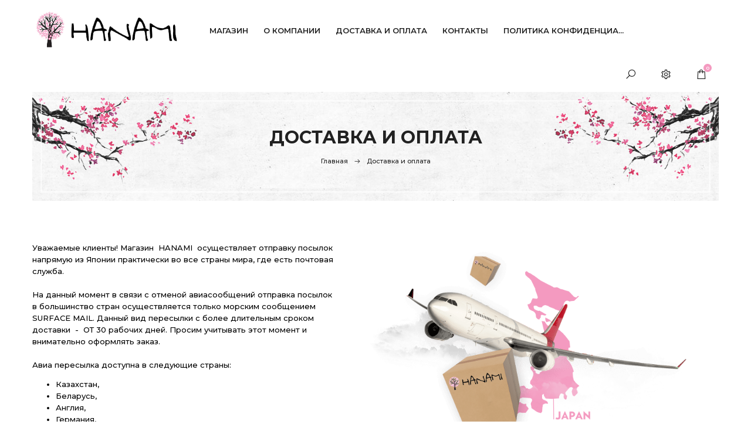

--- FILE ---
content_type: text/html; charset=UTF-8
request_url: https://hanamishop.ru/delivery
body_size: 6581
content:
<!DOCTYPE html>
<html>
 <head>
 <meta charset="utf-8">
 <meta name="viewport" content="width=device-width, initial-scale=1, maximum-scale=1">
 <title>HANAMI - Доставка и оплата</title> 
 <meta name="description" content="Магазин HANAMI осуществляет отправку посылок напрямую из Японии практически во все страны мира, где есть почтовая служба."> 
 <link type="text/css" rel="stylesheet" href="/_st/my.css" />
 <link rel="stylesheet" href="/css/loader.min.css">
 <link href="https://fonts.googleapis.com/css?family=Montserrat:400,500,600,700&display=swap&subset=cyrillic" rel="stylesheet">
 <link rel="stylesheet" href="/css/tools.min.css">
 <link rel="stylesheet" href="/css/theme.min.css">
 <script>var _ucoz_uriId="page4",_ucoz_pageId="sitePage4",_ucoz_moduleId="index",_ucoz_date="23.01.2026";</script>
 
	<link rel="stylesheet" href="/.s/src/base.min.css?v=221108" />
	<link rel="stylesheet" href="/.s/src/layer7.min.css?v=221108" />

	<script src="/.s/src/jquery-3.6.0.min.js"></script>
	
	<script src="/.s/src/uwnd.min.js?v=221108"></script>
	<link rel="stylesheet" href="/.s/src/ulightbox/ulightbox.min.css" />
	<link rel="stylesheet" href="/.s/src/social.css" />
	<script src="/.s/src/ulightbox/ulightbox.min.js"></script>
	<script>
/* --- UCOZ-JS-DATA --- */
window.uCoz = {"language":"ru","ssid":"234655156541033632303","site":{"id":"C702023300","domain":"hanamishop.ru","host":"702023300.uweb.ru"},"sign":{"3238":"Опции","210178":"Замечания","3125":"Закрыть","7253":"Начать слайд-шоу","10075":"Обязательны для выбора","7287":"Перейти на страницу с фотографией.","5255":"Помощник","7251":"Запрошенный контент не может быть загружен. Пожалуйста, попробуйте позже.","7254":"Изменить размер","7252":"Предыдущий","5458":"Следующий"},"layerType":7,"country":"US","module":"index","uLightboxType":1};
/* --- UCOZ-JS-CODE --- */
 function uSocialLogin(t) {
			var params = {"ok":{"width":710,"height":390},"yandex":{"height":515,"width":870},"google":{"height":600,"width":700},"facebook":{"height":520,"width":950},"vkontakte":{"width":790,"height":400}};
			var ref = escape(location.protocol + '//' + ('hanamishop.ru' || location.hostname) + location.pathname + ((location.hash ? ( location.search ? location.search + '&' : '?' ) + 'rnd=' + Date.now() + location.hash : ( location.search || '' ))));
			window.open('/'+t+'?ref='+ref,'conwin','width='+params[t].width+',height='+params[t].height+',status=1,resizable=1,left='+parseInt((screen.availWidth/2)-(params[t].width/2))+',top='+parseInt((screen.availHeight/2)-(params[t].height/2)-20)+'screenX='+parseInt((screen.availWidth/2)-(params[t].width/2))+',screenY='+parseInt((screen.availHeight/2)-(params[t].height/2)-20));
			return false;
		}
		function TelegramAuth(user){
			user['a'] = 9; user['m'] = 'telegram';
			_uPostForm('', {type: 'POST', url: '/index/sub', data: user});
		}
function loginPopupForm(params = {}) { new _uWnd('LF', ' ', -250, -100, { closeonesc:1, resize:1 }, { url:'/index/40' + (params.urlParams ? '?'+params.urlParams : '') }) }
/* --- UCOZ-JS-END --- */
</script>

	<style>.UhideBlock{display:none; }</style>
	<script type="text/javascript">new Image().src = "//counter.yadro.ru/hit;noadsuweb?r"+escape(document.referrer)+(screen&&";s"+screen.width+"*"+screen.height+"*"+(screen.colorDepth||screen.pixelDepth))+";u"+escape(document.URL)+";"+Date.now();</script>

</head>
 <body id="body"> 
 <div id="loader"><div class="loader-body"><div class="pre-loader"><div class="square"></div><div class="square"></div><div class="square last"></div><div class="square clear"></div><div class="square"></div><div class="square last"></div><div class="square clear"></div><div class="square"></div><div class="square last"></div></div></div></div>
 <div id="wrapper">
 
 <!--U1AHEADER1Z--><header id="header">
 <div class="cnt clr h-cnt">
 <div class="logo">
 <a href="/"><img src="/logos.png" alt=""></a>
 </div>
 
 <nav id="menu">
 <span class="menu-icon"><i class="las la-ellipsis-v"></i> <span>Меню</span></span>
 <!-- <sblock_nmenu> -->
 <!-- <bc> --><div id="uNMenuDiv1" class="uMenuV"><ul class="uMenuRoot">
<li><a  href="/" ><span>Магазин</span></a></li>
<li><a  href="/index/0-2" ><span>О компании</span></a></li>
<li><a  href="/index/dostavka_i_oplata/0-4" ><span>Доставка и оплата</span></a></li>
<li><a  href="/index/0-3" ><span>Контакты</span></a></li>
<li><a  href="/index/politika_konfidencialnosti/0-6" ><span>политика конфиденциа...</span></a></li></ul></div><!-- </bc> -->
 <!-- </sblock_nmenu> -->
 </nav>
 <div class="s-form">
 <form onsubmit="this.sfSbm.disabled=true" method="post" action="/shop/search">
 <input type="text" class="s-keyword" name="query" placeholder="Поисковая фраза + Enter">
 </form>
 <span class="s-close la la-close" title="Закрыть"></span>
 </div>
 <div class="h-icons">
 <div class="s-block">
 <i class="s-show la la-search" title="Поиск"></i>
 </div>
 <div class="u-block">
 <i class="u-show la la-cog" title="Мой профиль"></i>
 <div class="u-body">
 <img class="u-photo" src="/img/nophoto.png" alt="Гость"><br>
 Приветствуем Вас, <b>Гость</b>
 <div class="u-login">
 
 <a href="javascript:;" rel="nofollow" onclick="loginPopupForm(); return false;">Вход</a> <span>/</span> <a href="/register">Регистрация</a>
 
 </div>
 <ul class="u-list">
 <li><i class="la la-heart-o"></i> <a href="/shop/wishlist">Список желаний</a></li>

 
 </ul>
 </div>
 </div>
 <div id="shop-basket"><i class="b-show la la-shopping-bag" title="Моя корзина"></i>
<span class="b-num">0</span>
<div class="b-body">
 <ul class="basket-goods">
 <li>Ваша корзина пуста, <a href="/shop/all">начать покупки</a></li>
 
 </ul>
 <div class="basket-amount">Итого: <span>0</span></div>
 <div class="basket-buttons">
 
 <a class="button medium disabled basket-checkout" rel="nofollow" href="javascript:void(0)">Оформить<i class="las la-arrow-right"></i></a>
 <a class="button medium disabled basket-remove" rel="nofollow" href="javascript:void(0)">Очистить</a>
 
 </div>
</div>

<script><!--
 var lock_buttons = 0;
 
 function clearBasket(){
 if(lock_buttons) return false; else lock_buttons = 1;
 var el = $('#shop-basket');
 if(el.length){ var g=document.createElement("div"); $(g).addClass('myWinGrid').attr("id",'shop-basket-fade').css({"left":"0","top":"0","position":"absolute","border":"#CCCCCC 1px solid","width":$(el).width()+'px',"height":$(el).height()+'px',"z-index":5}).hide().on('mousedown', function(e){e.stopPropagation();e.preventDefault();_uWnd.globalmousedown();}).html('<div class="myWinLoad" style="margin:5px;"></div>'); $(el).append(g); $(g).show(); }
 _uPostForm('',{type:'POST',url:'/shop/basket',data:{'mode':'clear'}});
 ga_event('basket_clear');
 return false;
 }
 
 function removeBasket(id){
 if(lock_buttons) return false; else lock_buttons = 1;
 $('#basket-item-'+id+' .sb-func').removeClass('remove').addClass('myWinLoadS').attr('title','');
 _uPostForm('',{type:'POST',url:'/shop/basket',data:{'mode':'del', 'id':id}});
 return false;
 }
 
 function add2Basket(id, pref){
 if(lock_buttons) return false; else lock_buttons = 1;
 var opt = [], err_msg = '', err_msgs = [], radio_options = {}, el_id = {};
 $('#b'+pref+'-'+id+'-basket').attr('disabled','disabled');
 $('#'+pref+'-'+id+'-basket').removeClass('done').removeClass('err').removeClass('add').addClass('wait').attr('title','');
 $('#'+pref+'-'+id+'-options-selectors').find('select, input').each(function(){
 switch (this.type) {
 case 'radio':
 el_id = this.id.split('-');
 ((typeof (radio_options[el_id[3]]) == 'undefined') && (radio_options[el_id[3]] = { 'val': - 1, 'id': this.id }));
 (this.checked && (radio_options[el_id[3]]['val'] = this.value));
 break;
 case 'checkbox':
 if (this.checked && (this.value !== '')) {
 if(this.value !== ''){
 opt.push(this.id.split('-')[3]+'-'+this.value);
 } else {
 err_msgs.push({'id':this.id.split('-')[3], 'msg':'<li>'+$(this).parent().parent().find('span.opt').html().replace(':', '')+'</li>'});
 }
 }
 break;
 default:
 if (this.value !== '') {
 opt.push(this.id.split('-')[3]+'-'+this.value);
 } else {
 err_msgs.push({'id':this.id.split('-')[3], 'msg':'<li>'+$(this).parent().parent().find('span.opt').html().replace(':', '')+'</li>'});
 }
 }
 });
 for(i in radio_options){
 if(radio_options[i]['val'] != -1){
 opt.push(radio_options[i]['id'].split('-')[3]+'-'+radio_options[i]['val']);
 }else{
 err_msgs.push({'id':radio_options[i]['id'].split('-')[3], 'msg':'<li>'+$('#'+radio_options[i]['id']).parent().parent().parent().find('span.opt').html().replace(':', '')+'</li>'});
 }
 }
 
 err_msgs.sort(function(a, b){ return ((a['id'] > b['id']) ? 1 : -1); });
 for (var i=0; i<err_msgs.length; i++) { err_msg += err_msgs[i]['msg']; }
 
 if(err_msg == ''){
 _uPostForm('',{type:'POST',url:'/shop/basket',data:{'mode':'add', 'id':id, 'pref':pref, 'opt':opt.join(':'), 'cnt':$('#q'+pref+'-'+id+'-basket').val()}});
 ga_event('basket_add');
 }else{
 lock_buttons = 0;
 shop_alert('<div class="MyWinError">Опции<ul>'+err_msg+'</ul>обязательны для выбора</div>','Замечания','warning',350,100,{tm:8000,align:'left',icon:'/.s/img/icon/warning.png', 'onclose': function(){ $('#b'+pref+'-'+id+'-basket').removeAttr('disabled'); $('#'+pref+'-'+id+'-basket').removeClass('wait').addClass('add'); }});
 }
 return false;
 }
 
 function buyNow(id, pref){
 if(lock_buttons) return false; else lock_buttons = 1;
 var opt = [], err_msg = '', err_msgs = [], radio_options = {}, el_id = {};
 $('#b'+pref+'-'+id+'-buynow').attr('disabled', 'disabled');
 $('#'+pref+'-'+id+'-buynow').removeClass('done').removeClass('err').removeClass('now').addClass('wait').attr('title','');
 $('#'+pref+'-'+id+'-options-selectors').find('select, input').each(function(){
 switch (this.type) {
 case 'radio':
 el_id = this.id.split('-');
 ((typeof (radio_options[el_id[3]]) == 'undefined') && (radio_options[el_id[3]] = { 'val': - 1, 'id': this.id }));
 (this.checked && (radio_options[el_id[3]]['val'] = this.value));
 break;
 case 'checkbox':
 if (this.checked && (this.value !== '')) {
 if(this.value !== ''){
 opt.push(this.id.split('-')[3]+'-'+this.value);
 } else {
 err_msgs.push({'id':this.id.split('-')[3], 'msg':'<li>'+$(this).parent().parent().find('span.opt').html().replace(':', '')+'</li>'});
 }
 }
 break;
 default:
 if (this.value !== '') {
 opt.push(this.id.split('-')[3]+'-'+this.value);
 } else {
 err_msgs.push({'id':this.id.split('-')[3], 'msg':'<li>'+$(this).parent().parent().find('span.opt').html().replace(':', '')+'</li>'});
 }
 }
 });
 for(i in radio_options){
 if(radio_options[i]['val'] != -1){
 opt.push(radio_options[i]['id'].split('-')[3]+'-'+radio_options[i]['val']);
 }else{
 err_msgs.push({'id':radio_options[i]['id'].split('-')[3], 'msg':'<li>'+$('#'+radio_options[i]['id']).parent().parent().parent().find('span.opt').html().replace(':', '')+'</li>'});
 }
 }
 
 err_msgs.sort(function(a, b){ return ((a['id'] > b['id']) ? 1 : -1); });
 for (var i=0; i<err_msgs.length; i++) { err_msg += err_msgs[i]['msg']; }
 
 if(err_msg == ''){
 _uPostForm('',{type:'POST',url:'/shop/basket',data:{'mode':'add', 'id':id, 'pref':pref, 'opt':opt.join(':'), 'cnt':$('#q'+pref+'-'+id+'-basket').val(), 'now':1}});
 ga_event('basket_buynow');
 }else{
 lock_buttons = 0;
 shop_alert('<div class="MyWinError">Опции<ul>'+err_msg+'</ul>обязательны для выбора</div>','Замечания','warning',350,100,{tm:8000,align:'left',icon:'/.s/img/icon/warning.png', 'onclose': function(){ $('#b'+pref+'-'+id+'-buynow').removeAttr('disabled'); $('#'+pref+'-'+id+'-buynow').removeClass('wait').addClass('add'); }});
 }
 return false;
 }
 //-->
</script></div>
 </div>
 </div>
</header>
<div class="header-bottom"></div><!--/U1AHEADER1Z-->
 
 <div class="path cnt">
 <img src="/img/page-name.jpg" alt="">
 <div class="path-text">
 <h1>Доставка и оплата</h1>
 <a href="/">Главная</a>
 <i class="las la-arrow-right"></i>
 Доставка и оплата
 </div>
 </div>
 
 <section class="page-section">
 <div class="cnt clr">
 
 <div class="about-image">
 <img src="/delddd.png" alt="">
 </div>
 
 <div class="about-text">


<p>Уважаемые клиенты! Магазин&nbsp; HANAMI&nbsp; осуществляет отправку посылок напрямую из Японии практически во все страны мира, где есть почтовая служба.</p>
 <br>
<p>На данный момент в связи с отменой авиасообщений отправка посылок в большинство стран осуществляется только морским сообщением SURFACE MAIL. Данный вид пересылки с более длительным сроком доставки&nbsp; -&nbsp; ОТ 30 рабочих дней. Просим учитывать этот момент и внимательно оформлять заказ.&nbsp;</p>
<br><p>Авиа пересылка доступна в следующие страны:&nbsp;</p>
<ul>
 <li>Казахстан,</li>
 <li>Беларусь,</li>
 <li>Англия,&nbsp;</li>
 <li>Германия,&nbsp;</li>
 <li>Финляндия,&nbsp;</li>
 <li>Гонконг,&nbsp;</li>
 <li>Сингапур,&nbsp;</li>
 <li>Швецария,&nbsp;</li>
 <li>Франция,&nbsp;</li>
 <li>Тайланд,&nbsp;</li>
 <li>Эстония,&nbsp;</li>
 <li>Австрия,&nbsp;</li>
 <li>Швеция,&nbsp;</li>
 <li>Хорватия,&nbsp;</li>
 <li>Испания,&nbsp;</li>
 <li>Словения,&nbsp;</li>
 <li>Чехия,&nbsp;</li>
 <li>Дания,&nbsp;</li>
 <li>Норвегия,&nbsp;</li>
 <li>Венгрия,&nbsp;</li>
 <li>Болгария,&nbsp;</li>
 <li>Бельгия,&nbsp;</li>
 <li>Польша,&nbsp;</li>
 <li>Португалия,&nbsp;</li>
 <li>Латвия,&nbsp;</li>
 <li>Литва (список может меняться)</li>
</ul>
<p>Поместите понравившуюся продукцию в корзину и оформите заказ, заполнив все пункты и выбрав способ доставки и оплаты. После получения заявки мы обязательно свяжемся с Вами, чтобы уточнить детали заказа и нюансы доставки, после чего вам будут предоставлены реквизиты для оплаты.</p>
<br><p>На данный момент доступны 2 вида оплаты: перевод на карту Сбербанка и платежная система PayPal. Для того чтобы оплатить через PayPal, вам нужно зарегистрировать аккаунт в данной платежной системе, если такового еще нет. В дальнейшем это значительно облегчит вам оплату заказов и не только на нашем сайте. Кроме того, использование системы PayPal значительно повышает безопасность покупок в интернете, снижая риск кражи персональных данных, а также через программу защиты покупателей.</p>
<br><p>После подтверждения оплаты ваш заказ будет собран и отправлен в течение 1-7 рабочий дней. Вы получите номер трека посылки, по которому сможете отследить&nbsp; и получить ваш заказ.</p>
<br><p>Обратите внимание, что изменения стоимости доставки Surface mail составляет 1 кг, то есть посылки массой 100 гр и 1000гр. (1100. гр и 2000 гр соответственно) будут попадать в один тариф.</p>
<br><p>Также мы предоставляем вам возможность оформить заказ с бесплатной доставкой при условии, что общая сумма Вашего заказа больше 15.000 рублей и вес посылки не более 1 кг 700 гр и в вашу страну доступна пересылка почтой Японии.</p> 
</ul>
<br><p></p>



 </div>
 
 </div>
 </section>
 

 
<!--U1BFOOTER1Z--><footer id="footer">
 <div class="cnt">
 

 <div class="f-bottom clr">
 <div class="f-copy">
 <!-- <copy> -->HANAMI &copy; 2026<!-- </copy> -->. <!-- "' --><span class="pb4cusAP"><a href="https://www.uweb.ru/" title="Используются технологии uWeb" target="_blank" rel="nofollow">uWeb</a></span>. Все права защищены. | <a href="/policy" target="_blank">Политика конфиденциальности</a>
 </div>
 <div class="f-author">
 Создание сайта под ключ <span class="f-athemes"><i class="las la-pen-nib"></i><a href="https://divly.ru/" target="_blank">Divly</a>
 </div>
 </div>
 </div>
 </footer>
 
 <link rel="stylesheet" href="https://saas-support.com/widget/cbk.css">
<script type="text/javascript" src="https://saas-support.com/widget/cbk.js?wcb_code=7f1fd8881248ba9aef511e9190c7ee73" charset="UTF-8" async></script>
 
 
 <!-- Yandex.Metrika counter -->
<script type="text/javascript" >
 (function(m,e,t,r,i,k,a){m[i]=m[i]||function(){(m[i].a=m[i].a||[]).push(arguments)};
 m[i].l=1*new Date();k=e.createElement(t),a=e.getElementsByTagName(t)[0],k.async=1,k.src=r,a.parentNode.insertBefore(k,a)})
 (window, document, "script", "https://mc.yandex.ru/metrika/tag.js", "ym");

 ym(66356986, "init", {
 clickmap:true,
 trackLinks:true,
 accurateTrackBounce:true,
 webvisor:true
 });
</script>
<noscript><div><img src="https://mc.yandex.ru/watch/66356986" style="position:absolute; left:-9999px;" alt="" /></div></noscript>
<!-- /Yandex.Metrika counter -->
 
 
 <!-- Global site tag (gtag.js) - Google Analytics -->
<script async src="https://www.googletagmanager.com/gtag/js?id=UA-175161308-1"></script>
<script>
 window.dataLayer = window.dataLayer || [];
 function gtag(){dataLayer.push(arguments);}
 gtag('js', new Date());

 gtag('config', 'UA-175161308-1');
</script><!--/U1BFOOTER1Z-->
</div>

<!-- scripts -->
<script src="/js/plugins.js"></script>
<script src="/js/scripts.js"></script>

</body>
</html>
<!-- 0.07826 (s704) -->

--- FILE ---
content_type: text/css
request_url: https://hanamishop.ru/_st/my.css
body_size: 14558
content:
::selection {
 color: #fff
}

* {
 outline: none
}

html,
body {
 margin: 0;
 padding: 0;
 height: 100%
}

textarea,
input {
 outline: none;
 resize: none;
 box-sizing: border-box
}

img,
a img {
 border: none;
 outline: none
}

a {
 text-decoration: none;
 color: #7a7a7a;
 transition: all .3s ease
}

a:hover {
 color: #212121
}

b {
 font-weight: 600;
}

body {
 font-size: 13px;
 line-height: 20px;
 color: #000;
 font-weight: 500;
 font-family: 'Montserrat', sans-serif;
}

body.noscroll {
 overflow: hidden
}

h1,
h2,
h3,
h4,
h5,
h6 {
 margin: 0 0 20px;
 padding: 0;
 color: #212121;
 font-family: 'Montserrat', sans-serif;
 font-weight: 700;
 text-transform: uppercase;
}

h1 {
 font-size: 22px;
 line-height: 22px
}

h2 {
 font-size: 20px;
 line-height: 20px
}

h3 {
 font-size: 18px;
 line-height: 18px
}

h4 {
 font-size: 16px;
 line-height: 16px
}

h5 {
 font-size: 15px;
 line-height: 15px
}

h6 {
 font-size: 13px;
 line-height: 13px
}

aside ul,
aside ol,
aside li {
 margin: 0;
 padding: 0;
 list-style: none;
 list-style-type: none
}

textarea {
 overflow: auto;
 border: 1px solid #f0f0f0;
 color: #212121;
 line-height: 22px;
 min-height: 36px;
 padding: 6px 15px;
 font-size: 13px;
 font-family: 'Montserrat', sans-serif;
 box-sizing: border-box;
 transition: all .3s ease;
 font-weight: 400;
 border-radius: 0px;
 -webkit-appearance: none;
 box-shadow: inset 0 0 5px rgba(0, 0, 0, 0.05);
}

textarea:focus {
 border: 1px solid #212121
}

input[type="text"],
input[type="password"],
input[type="email"],
input[type="tel"],
input[type="url"] {
 font-size: 13px;
 border: 1px solid #dbdbdb;
 color: #212121;
 line-height: 18px;
 height: 36px;
 padding: 0 20px;
 font-family: 'Montserrat', sans-serif;
 box-sizing: border-box;
 transition: all .2s ease;
 font-weight: 400;
 border-radius: 0px;
 -webkit-appearance: none;
 box-shadow: inset 0 0 5px rgba(0, 0, 0, 0.05);
}

input[type="button"],
input[type="submit"],
input[type="reset"],
button {
 border: none;
 color: #fff;
 height: 36px;
 line-height: 38px;
 text-transform: uppercase;
 padding: 0 20px;
 font-family: 'Montserrat', sans-serif;
 cursor: pointer;
 font-size: 12px;
 box-sizing: border-box;
 transition: all .3s ease;
 
 border-radius: 0px;
 -webkit-appearance: none
}

input[type="button"]:hover,
input[type="submit"]:hover,
input[type="reset"]:hover,
button:hover {
 background-color: #ededed;
 color: #212121
}

button .la {
 margin-right: 5px
}

select {
 color: #212121;
 background: #f8f8f8;
 border: 1px solid #ededed;
 cursor: pointer;
 font-size: 13px;
 font-family: 'Montserrat', sans-serif;
 line-height: 22px;
 height: 36px;
 padding: 7px 38px 7px 20px;
 box-sizing: border-box;
 background-image: url('[data-uri]');
 background-position: right center;
 background-repeat: no-repeat;
 line-height: 1em;
 text-indent: 1px;
 text-overflow: '';
 -ms-appearance: none;
 -webkit-appearance: none;
 -moz-appearance: none;
 appearance: none;
 border-radius: 0px
}

select::-ms-expand {
 display: none
}

select:focus {
 outline: none
}

@supports((-webkit-appearance:none) or (-moz-appearance:none) or (appearance:none)) {
 input[type="checkbox"] {
 width: 13px;
 height: 13px;
 background-color: transparent;
 border: 1px solid #ededed;
 border-radius: 0;
 cursor: pointer;
 position: relative;
 margin: 0 3px 4px 0;
 -webkit-appearance: none;
 -moz-appearance: none;
 appearance: none;
 outline: 0;
 min-width: 13px;
 min-height: 13px;
 box-sizing: border-box !important;
 vertical-align: middle
 }
 
 input[type="checkbox"]:checked,
 input[type="checkbox"]:checked:hover {
 background-color: #212121;
 border-color: #212121
 }
 
 input[type="checkbox"]:checked:before {
 content: '';
 display: block;
 width: 3px;
 height: 9px;
 border: 2px solid transparent;
 border-bottom-color: #fff;
 border-right-color: #fff;
 position: absolute;
 top: -3px;
 left: 3px;
 -webkit-transform: rotate(43deg);
 -ms-transform: rotate(43deg);
 transform: rotate(43deg)
 }
 
 input[type="radio"] {
 display: inline-block;
 width: 13px;
 min-width: 13px;
 height: 13px;
 padding: 3px;
 border: 1px solid #ededed;
 border-radius: 50%;
 cursor: pointer;
 vertical-align: middle;
 margin: 3px 3px 4px 0;
 -webkit-appearance: none;
 -moz-appearance: none;
 appearance: none;
 outline: 0;
 position: relative;
 box-sizing: border-box !important
 }
 
 input[type="radio"]:hover,
 input[type="checkbox"]:hover {
 border: 1px solid #212121
 }
 
 input[type="radio"]:checked {
 border-color: #212121;
 background: transparent
 }
 
 input[type="radio"]:checked:before {
 content: '';
 display: block;
 height: 8px;
 width: 8px;
 border-radius: 50%;
 background-color: #212121;
 position: absolute;
 left: 50%;
 top: 50%;
 transform: translate(-50%, -50%)
 }
 
 input[type="checkbox"]:disabled,
 input[type="radio"]:disabled {
 cursor: default;
 opacity: .4;
 background-color: #ededed
 }
}

@supports(-ms-ime-align:auto) {
 input[type="radio"] {
 -webkit-appearance: radio;
 width: auto;
 height: auto
 }
 
 input[type="checkbox"] {
 -webkit-appearance: checkbox;
 width: auto;
 height: auto;
 min-width: unset;
 min-height: unset
 }
}

p {
 margin: 0;
 padding: 0
}

.oh {
 overflow: hidden
}

.cnt {
 width: 1570px;
 margin: 0 auto
}

.clr:after {
 content: '';
 display: block;
 clear: both
}

.col2 {
 width: 49.044585%
}

.col3 {
 width: 32.059447%
}

.col4 {
 width: 23.566878%
}

.col5 {
 width: 18.471337%
}

.col6 {
 width: 15.074309%
}

#content .col2 {
 width: 48.799999%
}

#content .col3 {
 width: 31.733333%
}

#content .col4 {
 width: 23.199999%
}

#content .col5 {
 width: 18.079999%
}

#content .col6 {
 width: 14.666666%
}

.col2,
.col3,
.col4,
.col5,
.col6 {
 margin-bottom: 30px;
 margin-right: 1.910828%;
 float: left
}

#content .col2,
#content .col3,
#content .col4,
#content .col5,
#content .col6 {
 margin-right: 2.399999%
}

.col2:nth-child(2n),
.col3:nth-child(3n),
.col4:nth-child(4n),
.col5:nth-child(5n),
.col6:nth-child(6n) {
 margin-right: 0
}

#content .col2:nth-child(2n),
#content .col3:nth-child(3n),
#content .col4:nth-child(4n),
#content .col5:nth-child(5n),
#content .col6:nth-child(6n) {
 margin-right: 0
}

.col2:nth-child(2n+1),
.col3:nth-child(3n+1),
.col4:nth-child(4n+1),
.col5:nth-child(5n+1),
.col6:nth-child(6n+1) {
 clear: left
}

.col2 *,
.col3 *,
.col4 *,
.col5 *,
.col6 * {
 max-width: 100%
}

.button {
 display: inline-block;
 padding: 0 20px;
 text-transform: uppercase;
 font-size: 11px;
 font-weight: 500;
 border-radius: 0px;
 box-sizing: border-box
}

.button.small {
 line-height: 31px;
 height: 30px
}

.button.medium {
 line-height: 37px;
 height: 36px
}

.button.big {
 line-height: 41px;
 height: 40px
}

.button.huge {
 line-height: 51px;
 height: 50px;
 padding-left: 25px;
 padding-right: 25px;
}

.button i {
 margin-left: 10px;
 margin-right: -2px;
 font-size: 12px
}

.button span {
 font-size: 20px;
 vertical-align: middle;
 margin-right: 5px
}

.button.light {
 background: #f5f5f5;
 color: #212121
}

.button.light:hover {
 background: #ededed
}

.button.dark {
 background: #212121;
 color: #ededed
}

.button.dark:hover {
 background: #ededed;
 color: #212121
}

.button.white {
 background: #fff;
 color: #a7a7a7;
 border: 1px solid #ededed
}

.button.white:hover {
 background: #ededed;
 color: #212121
}

.button.color {
 color: #fff;
}

.button.color:hover {
 background: #212121;
 color: #fff
}

.button.color2 {
 color: #fff
}

.button.color2:hover {
 background: #f8f8f8;
 color: #212121
}

.button.color3 {
 color: #212121
}

.button.color3:hover {
 background: #f8f8f8;
 color: #212121
}

.button.disabled {
 background: #f5f5f5 !important;
 color: #a7a7a7 !important;
 cursor: default !important;
}

#wrapper {
 background: #fff;
 overflow: hidden;
 max-width: 1920px;
 margin: 0 auto;
}


#header {
 min-height: 100px;
 position: relative;
 z-index: 999;
 transition: box-shadow .3s ease;
}
#header.fixed {
 position: fixed;
 top: 0;
 left: 0;
 width: 100%;
 background: #fff;
 box-shadow: 0 0 20px rgba(0, 0, 0, 0.1);
}
.header-bottom {
 height: 100px;
 display: none;
}
.h-cnt {
 position: relative;
}
.logo {
 line-height: 100px;
 float: left;
 min-width: 230px;
}
.logo img {
 max-width: 100%;
 vertical-align: middle;
 margin-top: -8px;
 margin-right:50px;
}

.shc {
 float: left;
 position: relative;
}

.shc-button {
 display: block;
 padding: 30px;
 line-height: 20px;
 font-size: 13px; 
 color: #212121;
 box-sizing: border-box;
 overflow: hidden;
 position: relative;
 margin-top: 12px;
}

.shc-button i.las {
 font-size: 20px;
}

.shc-button i.las {position: relative;}
.shc-button i.las:after {
 content: '+';
 display: block;
 width: 14px;
 height: 14px;
 line-height: 14px;
 font-size: 13px;
 text-align: center;
 color: #fff;
 border-radius: 10px;
 position:absolute;
 top:-9px;
 right: -9px;
 box-sizing: border-box;
 padding-left: 1px;
}

.shc-block {
 display: none;
 position: absolute;
 top: 80px;
 left: 0;
 z-index: 10;
 padding: 16px 30px;
 border-radius: 0px;
 box-shadow: 0 0 20px rgba(0, 0, 0, 0.1);
 width: 290px;
 box-sizing: border-box;
 background: #fff;
}

.shc-block:before {
 content: '';
 display: block;
 width: 14px;
 height: 14px;
 position: absolute;
 top: -5px;
 left: 32px;
 background: #fff;
 transform: rotate(-45deg)
}

.shc-more {
 display: block;
 padding-top: 10px;
 padding-bottom: 10px;
 position: relative;
 z-index: 2;
 color: #212121 !important
}

.shc-more:hover {
 padding-left: 10px
}

.shc-more i {
 float: right;
 font-size: 16px;
 position: relative;
 top: 2px
}

.shc-block .cat-tree {
 color: #212121
}

.shc-block .cat-tree a {
 color: #212121
}

.shc-block .cat-tree u {
 text-decoration: none !important
}

.shc-block ul.cat-tree,
.block-body ul.cat-tree ul,
.block-body ul.cat-tree li {
 padding: 0;
 margin: 0;
 list-style: none
}

.shc-block>ul.cat-tree {
 padding: 0 !important
}

.shc-block>ul.cat-tree>li:last-child {
 border-bottom: none
}

.shc-block ul.cat-tree ul {
 display: none;
 padding-left: 10px;
 margin: 10px 0 0 10px;
 border-left: 1px solid #ededed
}

.shc-block ul.cat-tree b {
 display: none
}

.shc-block ul li,
.shc-block ul.cat-tree li {
 line-height: 16px;
 padding-top: 15px;
 padding-bottom: 15px;
 position: relative
}

.shc-block ul.cat-tree li {
 padding-top: 12px;
 padding-bottom: 12px;
 position: relative
}

.shc-block>ul.cat-tree>li {
 border: 0;
 margin-top: 1px
}

.shc-block ul.cat-tree li ul li {
 border-color: #ededed
}

.shc-block ul.cat-tree li ul li:last-child {
 border: none
}

.shc-block ul.cat-tree li ul li a {
 color: #212121
}

.shc-block ul.cat-tree a:hover {
 padding-left: 10px
}

.shc-block ul.cat-tree .plus:before,
.shc-block ul.cat-tree .minus:before {
 display: inline-block;
 font-family: 'Line Awesome Free';
 font-size: inherit;
 text-rendering: auto;
 -webkit-font-smoothing: antialiased;
 -moz-osx-font-smoothing: grayscale;
 transform: translate(0, 0);
 font-size: 15px;
 float: right;
 color: #212121;
 cursor: pointer;
 transition: color .2s ease;
 width: 18px;
 height: 18px;
 line-height: 18px;
 text-align: center;
 border-radius: 50%;
 padding: 0;
 color: #212121;
 font-weight: 900;
 font-size: 12px;
 transition: all .3s ease
}

.shc-block>ul.cat-tree .plus:before,
.shc-block>ul.cat-tree .minus:before {
 color: #212121
}

.shc-block>ul.cat-tree>li>.plus:before,
.shc-block>ul.cat-tree>li>.minus:before {
 color: #212121
}

.shc-block ul.cat-tree .plus:before {
 content: "\f105"
}

.shc-block ul.cat-tree .minus:before {
 content: "\f106"
}

@media (min-width:1651px) {
 .shc-block ul.cat-tree ul {
 display: block !important;
 position: absolute;
 background: #fff;
 top: 40px;
 right: 99999px;
 width: 220px;
 border: none;
 box-shadow: 0 0 20px rgba(0, 0, 0, 0.1);
 z-index: 1002;
 padding: 8px 20px;
 transition: opacity .3s ease, top .3s ease;
 opacity: 0;
 border-radius: 0px;
 }
 
 .shc-block ul.cat-tree li:hover>ul {
 opacity: 1;
 top: -18px;
 right: -260px
 }
 .shc-block ul.cat-tree .plus:before, .shc-block ul.cat-tree .minus:before {
 display: none !important;
 }
 .shc-block ul.cat-tree .plus:after, .shc-block ul.cat-tree .minus:after {
 content: "\f061";
 display: inline-block;
 font-family: 'Line Awesome Free';
 font-size: inherit;
 text-rendering: auto;
 -webkit-font-smoothing: antialiased;
 -moz-osx-font-smoothing: grayscale;
 transform: translate(0, 0);
 font-size: 15px;
 float: right;
 color: #212121;
 cursor: pointer;
 transition: color .2s ease;
 width: 18px;
 height: 18px;
 line-height: 18px;
 text-align: center;
 border-radius: 50%;
 padding: 0;
 color: #212121;
 font-weight: 900;
 font-size: 12px;
 transition: all .3s ease
 }
}


.h-icons {
 float: right;
}
.s-block {
 float: left;
}
.s-show {
 font-size: 20px;
 line-height: 20px;
 color: #212121;
 cursor: pointer;
 padding: 20px;
 margin-top: 20px;
 transition: all .3s ease;
}
.s-form {
 display: none;
 position: absolute;
 left: 0;
 top: 20px;
 width: 100%;
 height: 60px;
 background: #fff;
 box-sizing: border-box;
 box-shadow: 0 0 20px rgba(0, 0, 0, 0.1);
 z-index: 100;
 overflow: hidden;
}
.s-select {
 float: left;
 margin-top: 18px;
 height: 24px;
 border: 0;
 background-color: #fff;
 border-right: 1px solid #ededed;
 padding: 0 45px 0 25px;
 background-image: url('[data-uri]');
}
.s-form form {
 float: left;
 width: calc(100% - 70px);
}
input.s-keyword {
 width: 100%;
 height: 60px;
 border: 0;
 box-shadow: none;
}
span.s-close {
 float: right;
 height: 24px;
 line-height: 24px;
 padding: 0 20px;
 border-left: 1px solid #ededed;
 cursor: pointer;
 margin-top: 18px;
 line-height: 24px;
 font-size: 20px;
 color: #212121;
 transition: color .3s ease;
}
.u-block {
 float: left;
 position: relative;
}
.u-show {
 font-size: 20px;
 line-height: 20px;
 color: #212121;
 cursor: pointer;
 padding: 20px;
 margin-top: 20px;
 transition: all .3s ease;
}
.u-body {
 display: none;
 position: absolute;
 top: 80px;
 right: 0;
 width: 270px;
 padding: 20px;
 background: #fff;
 box-sizing: border-box;
 box-shadow: 0 0 20px rgba(0, 0, 0, 0.1);
 text-align: center;
}
.u-body:before {
 content: '';
 display: block;
 width: 14px;
 height: 14px;
 position: absolute;
 top: -5px;
 right: 25px;
 background: #fff;
 transform: rotate(-45deg);
}
.u-photo {
 width: 70px;
 border-radius: 35px;
 margin-bottom: 10px;
}
.u-body b {
 color: #212121;
 font-weight: 600;
}
.u-login {
 font-size: 11px;
}
.u-login a {
 text-decoration: underline;
 display: inline-block;
}
.u-login span {
 padding: 0 5px;
}
.u-list {
 list-style: none;
 border-top: 1px solid #ededed;
 margin: 20px 0 -6px;
 padding: 15px 0 0;
 text-align: left;
}
.u-list li {
 margin: 0;
 padding: 6px 0;
 color: #212121;
}
.u-list li .la {
 width: 33px;
 font-size: 20px;
 vertical-align: middle;
}
.u-list li a {
 color: #212121;
}
.u-list #shop-currency, .u-list #shop-currency form {
 display: inline;
}
.u-list select {
 height: 20px;
 padding-top: 0;
 padding-left: 2px;
 padding-bottom: 0;
 padding-right: 30px;
 border: 0;
 background-color: #fff;
}
#shop-basket {
 float: left;
 position: relative;
}
.b-show {
 font-size: 20px;
 line-height: 20px;
 color: #212121;
 cursor: pointer;
 padding: 20px;
 margin-top: 20px;
 transition: all .3s ease;
}
.b-num {
 display: block;
 width: 14px;
 height: 14px;
 line-height: 14px;
 border-radius: 7px;
 font-size: 8px;
 font-weight: 600;
 color: #fff;
 text-align: center;
 position: absolute;
 top: 32px;
 right: 12px;
}
.b-body {
 display: none;
 position: absolute;
 top: 80px;
 right: 0;
 width: 370px;
 background: #fff;
 box-sizing: border-box;
 box-shadow: 0 0 20px rgba(0, 0, 0, 0.1);
 max-height: 620px;
 overflow-y: auto;
}
.b-body:before {
 content: '';
 display: block;
 width: 14px;
 height: 14px;
 position: absolute;
 top: -5px;
 right: 25px;
 background: #fff;
 transform: rotate(-45deg);
}
.basket-goods {
 padding: 0;
 margin: 0;
 list-style: none;
}

.basket-goods li {
 margin: 0;
 padding: 20px;
 overflow: hidden;
 position: relative;
 box-sizing: border-box
}

.basket-goods li:nth-child(even) {
 background: #fafafa
}

.basket-goods-image {
 float: left;
 width: 70px;
 border-radius: 35px;
 box-sizing: border-box;
}

.basket-goods-body {
 margin-left: 90px;
 max-width: 200px
}

.basket-goods-body>a {
 display: inline-block;
 font-size: 13px;
 line-height: 16px;
 color: #212121;
}

.basket-goods-options {
 font-size: 11px
}

.basket-goods-price {
 color: #212121;
 font-size: 15px;
 font-weight: 600;
 display: inline-block;
 padding-top: 5px
}

i.basket-goods-remove {
 position: absolute;
 right: 15px;
 top: 20px;
 cursor: pointer;
 font-size: 20px;
 color: red;
 line-height: 22px;
 transition: all .3s ease
}

i.basket-goods-remove:hover {
 color: #212121
}

.basket-amount {
 border-top: 1px solid #fafafa;
 color: #212121;
 padding: 30px 0 20px;
 text-align: center;
 font-size: 15px;
 font-weight: 600;
 text-transform: uppercase;
}

.basket-buttons {
 padding-bottom: 30px;
 text-align: center
}

.basket-remove {
 margin-left: 2px
}
.slider-section {
 margin-bottom: 30px;
}
#slider-wrap {
 width: 100%;
 position: relative;
 float: left;
 overflow: hidden;
 border-radius: 0px;
}

#slider-wrap:before {
 content: '';
 display: block;
 padding-top: 23%;
 overflow: hidden;
}

#slider,
.slide,
.slide-content {
 position: absolute;
 top: 0;
 left: 0;
 overflow: hidden;
 width: 100%;
 height: 100%;
 z-index: 3;
}

#slider {
 background: #f8f8f8
}

.slide * {
 max-width: 100%
}
.slide {
 background-size: cover;
 background-position: center;
}
.slide-text {
 position: absolute;
 top: 65px;
 left: 100px;
}
.slide-text-1 {
 margin-bottom: 25px;
}
.slide-text-1 span {
 font-size: 18px;
 font-weight: 600;
 padding-left: 5px;
}
.slide-text-2 {
 display: block;
 font-size: 24px;
 line-height: 26px;
 font-weight: 700;
 color: #212121;
 text-transform: uppercase;
 margin-bottom: 20px;
}
.slide-text-3 {
 margin-bottom: 20px;
}

.p-title {
 max-width: 570px;
 position: relative;
}
.p-title p {
 margin-left: 70px;
}
.p-title > span {
 display: block;
 width: 40px;
 height: 1px;
 background: #212121;
 position: absolute;
 top: 10px;
}
.p-title > span:before {
 content: '';
 display: block;
 width: 20px;
 height: 1px;
 background: #212121;
 transform: rotate(45deg);
 position: absolute;
 top: -7px;
 right: -3px;
}
.p-title > span:after {
 content: '';
 display: block;
 width: 20px;
 height: 1px;
 background: #212121;
 transform: rotate(-45deg);
 position: absolute;
 bottom: -7px;
 right: -3px;
}
span.slide-arrow {
 position: absolute;
 bottom: 30px;
 left: 50%;
 z-index: 10;
 font-size: 12px;
 cursor: pointer;
 color: #fff;
 width: 23px;
 height: 23px;
 line-height: 23px;
 border-radius: 50%;
 background: #212121;
 text-align: center;
 transition: all .3s ease;
}
span.slide-arrow.la-arrow-left {
 margin-left: -25px;
}
span.slide-arrow.la-arrow-right {
 margin-left: 3px;
}

span.slide-arrow:hover {
 color: #212121;
 background: #fff !important;
}

.banner {
 position: relative;
}
.banner img {
 vertical-align: bottom;
 width: 100%;
}
.banner-text {
 position: absolute;
 top: 60px;
 left: 60px;
}
.banner-text-1 {
 margin-bottom: 20px;
}
.banner-text-2 {
 font-size: 24px;
 line-height: 26px;
 font-weight: 700;
 text-transform: uppercase;
 color: #212121;
 margin-bottom: 40px;
}

.section {
 padding-top: 70px;
 padding-bottom: 70px;
}
.section.no-padding {
 padding-top: 0;
 padding-bottom: 0;
}
.title {
 padding-bottom: 40px;
}
.h-title {
 font-size: 30px;
 line-height: 32px;
 font-weight: 700;
 color: #212121;
}


.new-goods .list-item {
 float: left;
 width: 18.471337579%;
 margin-right: 1.910828025%;
 margin-bottom: 30px;
}
.new-goods .list-item:nth-child(5n) {
 margin-right: 0;
}
.new-goods .list-item:nth-child(5n+1) {
 clear: left;
}

.g-image {
 position: relative;
 overflow: hidden;
}
.g-image img {
 max-width: 100%;
 vertical-align: bottom;
}
.g-notes {
 position: absolute;
 top: 20px;
 left: 20px;
 z-index: 2;
}
.g-notes > span {
 display: block;
 margin-bottom: 5px;
 width: 38px;
 height: 20px;
 line-height: 20px;
 text-align: center;
 color: #fff;
 font-size: 9px;
 font-weight: 600;
 text-transform: uppercase;
}
.g-notes > span.g-new {
 /* display: none; */
 background: #212121;
}
.g-notes > span.g-sale {
 background: #a7a7a7;
}
.g-buttons {
 position: absolute;
 z-index: 2;
 bottom: 20px;
 right: 15px;
 opacity: 0;
 transition: all .3s ease;
}
.list-item:hover .g-buttons {
 right: 20px;
 opacity: 1;
}
.g-button {
 width: 40px;
 height: 40px;
 position: relative;
 margin-top: 7px;
}

.g-button-name {
 position: absolute;
 top: -999px;
 right: 55px;
 padding: 0 10px;
 height: 20px;
 line-height: 20px;
 border-radius: 10px;
 background: #212121;
 color: #fff;
 font-size: 9px;
 font-weight: 600;
 text-transform: uppercase;
 opacity: 0;
 white-space: nowrap;
 transition: right .3s ease, opacity .3s ease;
}
.g-button-name:after {
 content: '';
 position: absolute;
 display: block;
 width: 5px;
 height: 5px;
 background: #212121;
 transform: rotate(45deg);
 right: -2px;
 top: calc(50% - 2px);
}
.g-button:hover .g-button-name {
 top: 10px;
 right: 50px;
 opacity: 1;
}


.g-button .wish {
 display: block;
 width: 40px;
 height: 40px;
 padding-left: 1px;
 text-align: center;
 line-height: 41px;
 transition: all .3s ease;
 cursor: pointer;
 color: #212121;
 background: #fff;
 border-radius: 20px;
 font-size: 20px;
 box-sizing: border-box;
 font-family: 'Line Awesome Free';
 box-shadow: 0 0 15px rgba(0, 0, 0, 0.05);
 transition: all .3s ease;
}
.g-button .wish:hover {
 color: #fff;
}
.g-button .wish.wadd:before {
 content: '\f004';
}

.g-button .wish.wdel:before {
 content: '\f00c';
 font-weight: 900;
}

.g-button .compare-widget {
 display: block;
 width: 40px;
 height: 40px;
 padding-left: 1px;
 text-align: center;
 line-height: 41px;
 transition: all .3s ease;
 cursor: pointer;
 color: #212121;
 background: #fff;
 border-radius: 20px;
 font-size: 20px;
 box-sizing: border-box;
 font-family: 'Line Awesome Free';
 box-shadow: 0 0 15px rgba(0, 0, 0, 0.05);
 transition: all .3s ease;
}
.g-button .compare-widget:hover {
 color: #fff;
}
.g-button .compare-widget.compare-widget-add:before {
 content: '\f1de';
 font-weight: 900;
}

.g-button .compare-widget.compare-widget-remove:before {
 content: '\f00c';
 font-weight: 900;
}

.g-button .g-basket-add {
 display: block;
 width: 40px;
 height: 40px;
 padding-left: 1px;
 text-align: center;
 line-height: 40px;
 transition: all .3s ease;
 cursor: pointer;
 color: #212121;
 background: #fff;
 border-radius: 20px;
 font-size: 20px;
 box-sizing: border-box;
 font-family: 'Line Awesome Free';
 box-shadow: 0 0 15px rgba(0, 0, 0, 0.05);
 transition: all .3s ease;
}
.g-button .g-basket-add:hover {
 color: #fff;
}

.g-button .g-basket-add a {color: #212121;}
.g-button .g-basket-add:hover a {color: #fff;}


.g-info {
 padding-top: 20px;
}
.g-name {
 text-transform: uppercase;
 font-size: 15px;
 color: #212121;
 font-weight: 600;
 display: block;
 margin-bottom: 5px;
}
.g-brief {
 display: none;
}
.g-price {
 font-size: 15px;
 font-weight: 600;
}
.g-price s {
 padding-left: 3px;
 font-size: 11px;
 font-weight: 400;
 color: #a7a7a7;
}

.text-block {
 padding-bottom: 30px;
}
.text-block-left {
 float: left;
 width: 50%;
 vertical-align: bottom;
}
.text-block-right {
 float: right;
 width: 50%;
 position: relative;
}
.text-block-right img {
 width: 100%;
 vertical-align: bottom;
}

.text-block-text {
 position: absolute;
 top: 125px;
 left: 100px;
}


.gcarouselwrap {
 position: relative
}

.gcarouselbody {
 overflow: hidden;
 position: relative;
 z-index: 2
}

.gcarouselbody * {
 max-width: none !important
}

.gcarouselbody .list-item * {
 max-width: 100% !important
}
.gcarouselbody .list-item .g-button-name {
 max-width: none !important;
}
.owl-item {
 padding-left: 30px;
 box-sizing: border-box;
}

.owl-carousel {
 cursor: move
}

.gcarousel {
 margin-left: -30px
}

.gcarousel .list-item {
 width: 100% !important;
 margin: 0 0 30px 0 !important;
 float: none !important;
 clear: none !important
}

span.gcarouselarrow {
 background: #f2f2f2;
 cursor: pointer;
 width: 30px;
 height: 30px;
 line-height: 31px;
 cursor: pointer;
 color: #212121;
 font-size: 12px; 
 transition: all .3s ease;
 position: absolute;
 top: -30px;
 margin-top: -30px;
 text-align: center;
 box-sizing: border-box;
 z-index: 5;
 border-radius: 0px;
}

.gcarouselarrow.prev {
 right: 33px;
}

.gcarouselarrow.next {
 right: 0;
}

span.gcarouselarrow:hover {
 color: #fff;
 background: #212121
}

.blog-informer span.gcarouselarrow {
 top: 30px;
}

.post-image {
 float: left;
 width: 52.866242038%;
 padding: 30px;
 box-sizing: border-box;
 position: relative;
}
.post-image img {
 width: 100%;
 position: relative;
 z-index: 2;
 vertical-align: bottom;
}
.post-image:before, .post-image:after {
 content: '';
 display: block;
 width: 24.096385542%;
 height: 34.482758620%;
 opacity: 0.3;
 position: absolute;
}
.post-image:before {
 top: 0;
 left: 0;
}
.post-image:after {
 bottom: 0;
 right: 0;
}
.post-text {
 float: right;
 width: 42.675159235%;
 padding: 80px 70px 0 0;
 box-sizing: border-box;
}
.post-date {
 margin-bottom: 10px;
}
.post .h-title {
 font-size: 24px;
 line-height: 28px;
 margin-bottom: 30px;
}
.post .h-title a {
 color: #212121;
}

#footer {
 margin-top: 30px;
 background: #212121;
 color: #fff;
}
#footer a {
 color: #fff;
}
.f-blocks {
 padding-top: 100px;
 padding-bottom: 70px;
 border-bottom: 1px solid rgba(255, 255, 255, 0.05);
}

.f-logo {
 vertical-align: bottom;
}
.f-contact {
 overflow: hidden;
}
.f-contact:first-child {
 margin-bottom: 10px;
}
.f-contact > i {
 float: left;
 font-size: 20px;
}
.f-contact > p {
 margin-left: 35px;
}

#footer a.f-soc {
 font-size: 24px;
 display: inline-block;
 margin-top: 10px;
 margin-right: 7px;
}
#footer a.f-soc:hover {
 color: #fff;
}
.f-bottom {
 padding-top: 30px;
 padding-bottom: 30px;
}
.f-copy {
 float: left;
}
.f-author {
 float: right;
}
.f-athemes i {
 font-size: 20px;
 vertical-align: middle;
 margin-top: -1px;
 padding-left: 5px;
 padding-right: 3px;
}
.f-athemes a {
 text-decoration: underline;
}
.f-athemes a:hover {
 text-decoration: none;
}
.path {
 text-align: center;
 color: #212121;
 position: relative;
}
.path a {
 color: #212121;
}
.path img {
 width: 100%;
 vertical-align: bottom; 
}
.path-text {
 position: absolute;
 width: 100%;
 top: 50%;
 margin-top: -30px;
 left: 0;
 z-index: 2;
 padding: 0 20px;
 box-sizing: border-box;
 font-size: 11px;
}
.path-text h1 {
 font-size: 30px;
 line-height: 30px;
 margin-bottom: 15px;
}
.path-text i {
 font-size: 12px;
 padding: 0 7px;
 vertical-align: middle;
}


#content {
 float: right;
 width: 78.343949044%;
}
#sidebar {
 float: left;
 width: 18.471337579%;
 border: 1px solid #ededed;
 padding: 28px 28px 0;
 box-sizing: border-box;
}
#sidebar:after {
 content: '';
 display: block;
 clear: both;
}

.shop-page-descr {
 margin-bottom: 20px;
 padding: 15px;
 border: 1px solid #ededed;
}
.shop-page-descr a {
 text-decoration: underline;
 
}
.shop-page-descr a:hover {
 color: #212121;
}

.goods-settings {
 overflow: hidden;
 padding-bottom: 30px;
 padding-top: 10px;
}
.goods-sorter {
 float: right;
 line-height: 20px;
 padding: 9px 15px;
 border: 1px solid #ededed;
}
.goods-sorter a.active {
 color: #212121;
 font-weight: 500;
}
.goods-view-mode {
 float: left;
}
.goods-view-mode > span {
 display: block;
 float: left;
 margin-right: 6px;
 width: 48px;
 height: 38px;
 border: 1px solid #dadada;
 background-color: #dadada;
 cursor: pointer;
 transition: all .3s ease;
}
.goods-view-mode > span.goods-view-mode-grid {
 background-image: url('[data-uri]');
}
.goods-view-mode > span.goods-view-mode-list {
 background-image: url('[data-uri]');
}
.goods-view-mode > span.goods-view-mode-active {
 cursor: default !important;
}
.goods-view-mode > span.goods-view-mode-active {
 background-color: #212121 !important;
 border-color: #212121 !important;
 cursor: default !important;
}

.pages {
 overflow: hidden;
 padding-top: 30px;
 border-top: 1px solid #ededed;
}
.sh-pages-left {
 float: left;
}
.sh-pages-right {
 float: right;
}
#shop-page-more button {
 color: #212121;
 font-weight: 600;
 font-size: 11px;
 color: #fff;
}
#shop-page-more button i {
 margin-left: 10px;
 font-size: 11px;
}
#shop-page-more button:hover {
 color: #212121;
}




#content .list-item {
 float: left;
 width: 23.170731707%;
 margin-right: 2.439024390%;
 margin-bottom: 30px;
}
#content .list-item:nth-child(4n) {
 margin-right: 0;
}
#content .list-item:nth-child(4n+1) {
 clear: left;
}

#content .list-item-view-mode-list .list-item {
 float: none;
 width: 100%;
 margin-right: 0;
 overflow: hidden;
}
#content .list-item-view-mode-list .list-item .g-image {
 float: left;
 width: 190px;
}

#content .list-item-view-mode-list .list-item .g-info {
 margin-left: 220px;
 padding-top: 0;
}

#content .list-item-view-mode-list .list-item .g-name {
 font-size: 17px;
 margin-bottom: 15px;
 display: inline-block;
}

#content .list-item-view-mode-list .list-item .g-brief {
 display: block;
 margin-bottom: 20px;
}
#content .list-item-view-mode-list .list-item .g-price {
 font-size: 18px;
}


#content .filters-block.for-mobile {
 width: 100%;
 float: none;
 padding: 30px;
 border: 1px solid #ededed;
 box-sizing: border-box;
 margin-bottom: 30px;
}

.block {
 padding-bottom: 50px;
}
.block:after {
 content: '';
 display: block;
 clear: both;
}
.block img {
 max-width: 100%;
}
.block-title {
 font-size: 15px;
 color: #212121;
 font-weight: 600;
 text-transform: uppercase;
 padding-bottom: 20px;
}


.block-body .flist-item{margin-bottom:5px}
.block-body .flist-label{display:block;color:#212121;font-size:12px;margin-bottom:7px}
.block-body select.flist-select{width:100%}
.block-body #price_min{width:49%;float:left;margin-bottom:12px}
.block-body #price_max{width:49%;float:right;margin-bottom:12px}
.block-body #flist-item-price button[onclick^="cancelPriceFilter"] {width:100%;margin-top:5px;}
.block-body #flist-item-price button[onclick^="setPriceFilter"] {width:100%;}
.block-body #shop-currency-select{width:100%}


.lpop {
 overflow: hidden;
 padding-bottom: 20px;
 border-top: 1px solid #ededed;
 padding-top: 20px;
}
.lpop:first-child {
 padding-top: 0;
 border-top: 0;
}
.lpop img {
 float: left;
 width: 45px;
}
.lpop-name {
 margin-left: 65px;
 color: #212121;
 display: block;
 line-height: 16px;
 font-size: 12px;
 font-weight: 500;
}
.lpop-price {
 margin-left: 65px;
 margin-top: 10px;
 line-height: 16px;
 font-size: 15px;
 font-weight: 600;
}
.lpop-price s {
 font-size: 11px;
 color: #a7a7a7;
 font-weight: 400;
 padding-left: 5px;
}

.block-body li {
 position: relative;
 padding-left: 20px;
 margin-top: 15px;
}
.block-body li:first-child {
 margin-top: 0;
}
.block-body li:before {
 content: '\f061';
 font-family: 'Line Awesome Free';
 font-weight: 900;
 position: absolute;
 top: 1px;
 left: 0;
 color: #212121;
 font-size: 12px;
}
.block-body li a {
 color: #7a7a7a;
}
.block-body li a:hover {
 color: #212121;
}

.clear-filter {
 width: 100%;
 text-align: center;
 font-weight: 600;
}

.gp {
 overflow: hidden;
 margin-bottom: 50px;
}

.gp-images {
 float: left;
 width: 390px;
 position: relative;
 line-height: 0;
 border-radius: 0px;
 overflow: hidden;
 text-align: center
}

.gp-images img {
 max-width: 100%;
 cursor: pointer;
 transition: all .3s ease;
 border-radius: 0px;
 box-sizing: border-box
}

.gp-images img:hover {
 opacity: 0.8
}

.gp-images .big {
 margin-bottom: 10px
}

.gp-images .small {
 float: left;
 width: 23.076923076%;
 margin-right: 2.564102564%;
 margin-bottom: 10px
}

.gp-images .small:nth-child(4n) {
 margin-right: 0
}

.gp-info {
 margin-left: 420px
}

.gp-title {
 font-size: 20px;
 line-height: 22px;
 font-weight: 700;
 color: #212121;
 text-transform: uppercase;
 margin-bottom: 20px;
}
.gp-brief {
 max-width: none;
 border-bottom: 1px solid #ededed;
 padding-bottom: 30px;
}
.gp-more-spec {
 display: inline-block;
 text-decoration: underline;
 margin-top: 10px;
}
.gp-rate-art {
 padding: 20px 0;
 border-bottom: 1px solid #ededed;
 overflow: hidden;
 margin-bottom: 30px;
}
.gp-rate {
 float: left;
}
.gp-rate span {
 float: left;
 margin-right: 15px;
}
.gp-rate a {
 color: #7a7a7a;
}
.gp-art {
 float: right;
 color: #212121;
 font-weight: 500;
}
.gp-more {
 overflow: hidden;
 margin-bottom: 30px;
}
.gp-price {
 float: left;
 margin-right: 20px;
 font-size: 24px;
 font-weight: 700;
 color: #212121;
}
.gp-price s {
 font-size: 11px;
 font-weight: 400;
 color: #a7a7a7;
}
.gp-stock {
 color: #212121;
 float: left;
 margin-right: 20px;
}
.gp-stock i {
 font-size: 20px;
 margin-right: 2px;
 vertical-align: top;
}
.gp-wish {
 float: left;
 margin-right: 20px;
}

.gp-wish .wish {
 cursor: pointer;
 color: #212121;
}

.gp-wish .wish.wadd:before {
 font-family: 'Line Awesome Free';
 content: '\f004';
 display: inline-block;
 margin-right: 6px;
 font-size: 20px;
 vertical-align: top;
}
.gp-wish .wish.wadd:after {
 content: 'В желания';
}

.gp-wish .wish.wdel:before {
 font-family: 'Line Awesome Free';
 content: '\f00d';
 font-weight: 900;
 display: inline-block;
 margin-right: 6px;
 font-size: 20px;
 vertical-align: top;
}
.gp-wish .wish.wdel:after {
 content: 'Убрать';
}
.gp-compare {
 float: left;
}
.gp-compare .compare-widget {
 cursor: pointer;
 color: #212121;
}

.gp-compare .compare-widget.compare-widget-add:before {
 content: '\f1de';
 font-weight: 900;
 font-family: 'Line Awesome Free';
 display: inline-block;
 margin-right: 6px;
 font-size: 20px;
 vertical-align: top;
}
.gp-compare .compare-widget.compare-widget-add:after {
 content: 'Сравнить';
}

.gp-compare .compare-widget.compare-widget-remove:before {
 content: '\f00d';
 font-weight: 900;
 font-family: 'Line Awesome Free';
 display: inline-block;
 margin-right: 6px;
 font-size: 20px;
 vertical-align: top;
}
.gp-compare .compare-widget.compare-widget-remove:after {
 content: 'Не сравнивать';
}
.gp-options {
 margin-bottom: 30px;
}
.gp-options .opt {
 display: block;
 font-size: 12px;
 color: #212121;
}

.gp-options>ul>li {
 margin-bottom: 5px;
 overflow: hidden
}

.gp-options label {
 position: relative;
 padding: 10px 15px;
 float: left;
 margin-right: 5px
}

.gp-options label input[type="radio"] {
 width: 100%;
 border-radius: 0px;
 position: absolute;
 top: 0;
 left: 0;
 height: 34px;
 transition: all .3s ease;
 border-width: 1px;
}

.gp-options label input[type="radio"]:before {
 display: none
}

.gp-options .val select {
 float: left;
 width: 70%;
 box-sizing: border-box
}

.gp-buttons a {
 margin-right: 2px;
}

.gp-buttons a span.las {
 font-size: 20px;
 vertical-align: middle;
 margin-top: -5px
}

.icon-block {
 float: left;
 padding: 28px;
 box-sizing: border-box;
 border: 1px solid #ededed;
 width: 31.707317073%;
 margin-right: 2.439024390%;
 margin-bottom: 30px;
 overflow: hidden;
 transition: all .3s ease;
}

.icon-block:nth-child(3n) {
 margin-right: 0;
}
.icon-block:nth-child(3n+1) {
 clear: left;
}
.icon-block > i {
 float: left;
 width: 30px;
 text-align: center;
 font-size: 30px;
 color: #212121;
}
.icon-block > h4 {
 font-size: 14px;
 font-weight: 600;
 margin-left: 50px;
 margin-top: 7px;
 margin-bottom: 7px;
}
.icon-block > p {
 margin-left: 50px;
}
a.more-arrow {
 display: inline-block;
 margin-top: 20px;
}
a.more-arrow i {
 font-size: 20px;
 vertical-align: top;
 margin-right: 5px;
}

.gp-more-goods {
 margin-top: 30px;
}
.gp-title {
 font-size: 20px;
 line-height: 20px;
 font-weight: 700;
 color: #212121;
 margin-bottom: 20px;
}
.gp-descr {
 margin-top: 30px;
 margin-bottom: 60px;
}

.gp-spec {
 padding-bottom: 30px;
}

table.shop_spec {
 width: 100%;
 margin-top: -15px
}

.shop_spec_grp td {
 border-top: 0 !important;
 border-bottom: 1px dotted #dadada;
 font-weight: 400 !important;
 color: #212121
}

.shop_spec_grp_td_content {
 background: #fff;
 float: left;
 margin-bottom: -23px;
 padding: 15px 10px;
 margin-left: -10px
}

.shop_spec_grp td:last-child .shop_spec_grp_td_content {
 float: none
}

#gp-rev-anchor {
 margin-top: 30px;
}

.gp-rev-head {
 overflow: hidden
}

.gp-rev-head .button {
 float: left
}

.gp-rev-head .gp-rev-head-rate {
 float: left;
 margin-left: 30px;
 color: #212121;
 margin-top: -2px
}

.gp-rev-form {
 border: 1px solid #ededed;
 border-radius: 0px;
 padding: 20px 30px;
 margin-top: 30px
}
#fCode {text-align: center;}
.gp-rev-form {
 color: #212121
}

input.commFl,
textarea.commFl,
.prosFl,
.consFl,
.sidebox .loginField,
.postTextFl {
 width: 100%
}

.commTd2 b {
 color: #212121
}

.gp-rev-no-comments {
 text-align: center;
 padding: 20px;
 border: 1px solid #ededed;
 border-radius: 0px;
 margin-top: 30px;
 color: #212121;
 font-size: 15px;
 font-weight: 500
}

.gp-rev-comment {
 margin-top: 30px
}

.gp-rev-comment-text {
 padding: 26px;
 border-radius: 0px;
 position: relative;
 color: #212121;
 border: 1px solid #ededed
}

.gp-rev-comment-text:after {
 content: '';
 display: block;
 width: 0;
 height: 0;
 border-left: 10px solid transparent;
 border-right: 10px solid transparent;
 border-top: 10px solid #ededed;
 position: absolute;
 bottom: -10px;
 left: 58px
}

.gp-rev-comment-text .shop-pros {
 display: block;
 padding: 16px 20px;
 border-radius: 0px;
 background: #f0fef2;
}

.gp-rev-comment-text .shop-pros>b {
 font-size: 14px;
 color: #212121;
 display: block
}

.gp-rev-comment-text .shop-cons {
 display: block;
 padding: 16px 20px;
 border-radius: 0px;
 background: #fff6f6;
}

.gp-rev-comment-text .shop-cons>b {
 color: #212121;
 display: block
}

.gp-rev-comment-bottom {
 overflow: hidden;
 padding-top: 15px
}

.gp-rev-comment-user {
 overflow: hidden;
 float: left
}

.gp-rev-comment-user>img {
 float: left;
 width: 30px;
 border-radius: 100px
}

.gp-rev-comment-user-name {
 margin-left: 45px;
 margin-top: 5px
}

.gp-rev-comment-user-name>b {
 font-size: 15px;
 color: #212121
}

.gp-rev-comment-rating {
 float: right
}

.gp-rev-comment-rating b {
 color: #212121
}

.gp-gp-rev-comment-rating-yes {
 display: inline-block;
 margin-left: 25px;
 margin-right: 10px;
 color: #15ba0c
}

.gp-gp-rev-comment-rating-no {
 display: inline-block;
 margin-left: 10px;
 color: #f33737
}
.block-body .catsTd {
 position: relative;
 padding-left: 20px;
 padding-top: 15px;
}

.block-body .catsTd:before {
 content: '\f061';
 font-family: 'Line Awesome Free';
 font-weight: 900;
 position: absolute;
 top: 16px;
 left: 0;
 color: #212121;
 font-size: 12px;
}

.block-body .catsTd a {
 color: #7a7a7a;
}
.block-body .catsTd a:hover {
 color: #212121;
}
.block-body .catsTd .catNumData {
 float: right;
}
.block-body .catsTable tr:first-child .catsTd {
 padding-top: 0;
}
.block-body .catsTable tr:first-child .catsTd:before {
 top: 1px;
}

.post-wrap {
 padding-bottom: 40px;
}
.post-wrap .post-text {
 padding-top: 40px;
 padding-right: 0;
}
.post-wrap:nth-child(even) .post-image {
 float: right;
}
.post-wrap:nth-child(even) .post-text {
 float: left;
}


.pp-image {
 line-height: 0;
 overflow: hidden;
 position: relative;
 display: block;
 border-radius: 0px 0px 0 0
}

.pp-image img {
 max-width: 100% !important
}
.pp-text {
 padding-top: 20px;
}
.pp-name {
 font-size: 17px;
 color: #212121;
 text-transform: uppercase;
 font-weight: 700;
 margin-top: 30px;
}

.pp-name a {
 color: #212121
}

.pp-details {
 font-size: 12px;
 margin-top: 5px;
 color: #a7a7a7;
}

.pp-details span {
 display: inline-block;
 margin: 0 5px
}

.pp-brief {
 margin-top: 15px;
 margin-bottom: 20px
}

.pp-tags {
 border-top: 1px solid #ededed;
 color: #fff;
 padding-top: 20px;
 margin-top: 20px;
 margin-bottom: -5px;
 margin-bottom: 50px
}

.pp-tags>b {
 display: block;
 margin-bottom: 10px;
 color: #212121;
 font-size: 11px;
 text-transform: uppercase;
}

.pp-tags .eTag {
 display: block;
 float: left;
 margin-right: 5px;
 margin-bottom: 5px;
 padding: 0 15px;
 font-size: 12px;
 color: #212121;
 line-height: 30px;
 border-radius: 0px;
 background: #ededed;
}

.pp-tags .eTag:hover {
 color: #fff;
 background: #212121;
}

.photo-list {
 list-style: none;
 padding: 0;
 margin: 0
}

.photo-wrap {
 margin-bottom: 40px
}

.photo {
 border-radius: 0px
}
.photo-image img {
 vertical-align: bottom;
}
.photo-name {
 font-size: 15px;
 color: #212121;
 text-transform: uppercase;
 font-weight: 600;
 line-height: 16px;
 margin: 15px 0;
}
.photo-name a {
 color: #212121;
}

#phtOtherThumbs {
 position: relative
}

a#leftSwch {
 display: block;
 position: absolute;
 top: -42px;
 right: 35px;
 width: 30px;
 height: 30px;
 color: #fff !important;
 text-align: center;
 background: #212121;
 background-image: none !important;
 opacity: 1 !important;
 border-radius: 0px
}

a#leftSwch:before {
 content: '\f104';
 font-family: 'Line Awesome Free';
 position: absolute;
 display: block;
 width: 100%;
 height: 100%;
 left: 0;
 top: 0;
 text-align: center;
 font-size: 15px;
 line-height: 30px;
 font-weight: 900
}

a#rightSwch {
 position: absolute;
 top: -42px;
 right: 0;
 width: 30px;
 height: 30px;
 color: #fff !important;
 text-align: center;
 background: #212121;
 background-image: none !important;
 opacity: 1 !important;
 border-radius: 0px
}

a#rightSwch:before {
 content: '\f105';
 font-family: 'Line Awesome Free';
 position: absolute;
 display: block;
 width: 100%;
 height: 100%;
 left: 0;
 top: 0;
 text-align: center;
 font-size: 15px;
 line-height: 30px;
 font-weight: 900
}

a#leftSwch:hover,
a#rightSwch:hover {
 color: #212121 !important;
 background: #ededed !important;
}

.otherPhotoA img {
 opacity: 1 !important;
 box-sizing: border-box;
 transition: all .3s ease !important;
 border-radius: 0px
}

.photoActiveA img {
 border: 5px solid #ededed;
 box-sizing: border-box;
 margin: -1px;
 border-radius: 0px
}

.other-photos {
 font-size: 17px
}

.animate-wrap .ph-wrap {
 margin: 0 15px !important
}

#oldPhotos {
 margin: 0 -15px
}

span.ph-tc {
 display: block;
 padding: 1px 0
}

.about-image {
 float: right;
 width: 50.955414012%
}

.about-image img {
 max-width: 100%
}

.about-text {
 float: left;
 width: 44.585987261%
}

ul.circle {
 padding: 0;
 margin: 0;
 list-style: none
}

ul.circle li {
 position: relative;
 padding-top: 5px;
 padding-bottom: 5px;
 padding-left: 20px
}

ul.circle li:before {
 content: '';
 display: block;
 width: 5px;
 height: 5px;
 border-radius: 5px;
 background: #212121;
 position: absolute;
 left: 0;
 top: 13px
}

ul.circle li.crossed-out {
 color: #dadada;
 text-decoration: line-through
}

ul.circle li.crossed-out:before {
 border-color: #dadada
}
.page-section {
 margin-top: 70px;
 margin-bottom: 70px;
}

.about-text .h-title {
 font-size: 22px;
}
.about-text .p-title {
 max-width: none;
}

ul.info-section-list {
 list-style: none;
 padding: 0;
 margin: 0
}

ul.info-section-list li {
 padding: 0 0 0 30px;
 margin: 0 0 30px 0;
 position: relative
}

ul.info-section-list li:before {
 content: '\f00c';
 font-family: 'Line Awesome Free';
 font-weight: 900;
 font-size: 15px;
 position: absolute;
 top: -2px;
 left: 0
}

ul.info-section-list li h3 {
 font-size: 15px;
 line-height: 16px;
 margin-bottom: 20px;
 color: #212121
}

.mail-form {
 margin-right: 420px
}

input.mf-field {
 box-sizing: border-box;
 height: 50px;
 float: left;
 width: 48.717948%;
 margin-right: 2.564102%;
 margin-bottom: 30px;
 border-color: #ededed;
 box-shadow: none;
}

input.mf-field:nth-child(2n) {
 margin-right: 0
}

input.mf-field:nth-child(2n-1) {
 clear: left
}

textarea.mf-field {
 box-sizing: border-box;
 width: 100%;
 height: 142px;
 padding: 15px 20px;
 border-color: #ededed;
 margin-bottom: 30px;
 box-shadow: none;
}

.contact-list {
 margin: 0;
 padding: 0;
 list-style: none;
 width: 350px;
 color: #212121;
 float: right
}

.contact-list a {
 color: #212121
}

.contact-list li {
 overflow: hidden;
 margin: 40px 0 0 0;
 padding: 0
}

.contact-list li:first-child {
 margin: 0
}

.contact-list li>i {
 float: left;
 display: inline-block;
 width: 36px;
 height: 36px;
 line-height: 36px;
 text-align: center;
 font-size: 36px
}

.contact-list li>span {
 display: block;
 margin-left: 60px
}

.contact-list li>span b {
 font-size: 15px;
 line-height: 15px;
 color: #212121;
 display: inline-block;
 margin-bottom: 5px
}

.google-map {
 line-height: 0;
 margin-bottom: 20px
}

.google-map iframe {
 width: 100%;
 height: 350px;
 border-radius: 0px
}

.section-404 {
 padding-top: 120px;
 padding-bottom: 160px;
 background: url('/img/bg-404.jpg') center bottom no-repeat
}

.er404 {
 text-align: center;
 font-size: 300px;
 line-height: 300px
}


.er404-title {
 text-align: center
}

.er404-title h2 {
 margin-bottom: 20px;
 font-size: 22px;
 line-height: 30px
}

.er404-title p {
 max-width: 710px;
 margin: 0 auto
}

.f404 #footer {
 margin-top: 0;
}
.fastLinks {
 display: none
}

.faq {
 margin-bottom: 15px;
 border-radius: 0px;
 overflow: hidden
}

.faq-title {
 background: #f8f8f8;
 padding: 20px;
 font-size: 15px;
 text-transform: uppercase;
 line-height: 20px;
 color: #212121;
 overflow: hidden;
 cursor: pointer;
 position: relative;
 border-radius: 0px 0px 0 0;
 transition: all .3s ease
}

.faq-title b {
 display: block;
 padding-right: 40px;
 font-weight: 600;
}

.faq-title span {
 position: absolute;
 top: 20px;
 right: 20px;
 display: block;
 float: right;
 width: 21px;
 height: 21px
}

.faq-title span:before {
 content: '';
 display: block;
 width: 21px;
 height: 1px;
 background: #212121;
 position: absolute;
 top: 10px;
 left: 0
}

.faq-title span:after {
 content: '';
 display: block;
 width: 1px;
 height: 21px;
 background: #212121;
 position: absolute;
 left: 10px;
 top: 0
}
.faq.opened .faq-title {
 color: #fff;
}
.faq.opened .faq-title span:before, .faq.opened .faq-title span:after {
 background: #fff;
}
.faq.opened .faq-title span:after {
 display: none
}

.faq-message {
 padding: 20px;
 background: #fff;
 border: 1px solid #f8f8f8;
 border-top: 0;
 display: none;
 border-radius: 0 0 0px 0px
}

.faq-title:hover {
 color: #fff
}

.faq-title:hover span:before,
.faq-title:hover span:after {
 background: #fff
}

















































































#tooltip {
 z-index: 9999;
 position: absolute;
 display: none;
 top: 0;
 left: 0;
 background: #fff;
 padding: 10px 20px;
 color: #212121;
 box-shadow: 0 0 20px rgba(0, 0, 0, 0.1);
}




#order-table,
#order-table * {
 max-width: 99.9%;
 box-sizing: border-box
}

#order-table .order-item-nom {
 display: none;
 width: 0
}

#order-table {
 border-collapse: collapse;
 border-spacing: 0;
 box-sizing: border-box;
 border: 1px solid #ededed;
 border-radius: 0px 0px 0 0
}

#order-table,
#order-table * {
 border-collapse: collapse;
 border-spacing: 0;
 box-sizing: border-box
}

#order-table td {
 padding: 10px 20px;
 border: 1px solid #f4f4f4
}

#order-table thead {
 background: #fafafa
}

#order-table thead th {
 text-align: left;
 padding: 0 20px;
 line-height: 40px;
 color: #212121;
 font-weight: 500
}

#order-table tbody tr td:nth-child(2) {
 border-left: none
}

#order-table tbody tr td:last-child {
 border-right: none
}

#order-table td.order-item-img {
 line-height: 0
}

#order-table td.order-item-img img {
 width: 60px;
 max-width: 60px;
 border-radius: 0px
}

#order-table td.order-item-name,
#order-table td.order-item-name a {
 color: #212121
}

#order-table thead th.order-head-price {
 width: 120px
}

#order-table td.order-item-price {
 font-size: 13px;
 color: #212121;
 
 max-width: none;
 text-align: center;
 padding-left: 5px;
 padding-right: 5px
}

#order-table td.order-item-cnt {
 overflow: hidden
}

#order-table td.order-item-cnt>* {
 float: left;
 height: 36px;
 text-align: center
}

#order-table td.order-item-cnt input[type="text"] {
 width: 100px
}

.o-minus {
 display: block;
 line-height: 36px;
 width: 36px;
 height: 36px;
 cursor: pointer;
 margin-right: -36px;
 position: relative;
 z-index: 2;
 text-align: center;
 font-size: 20px;
 color: #212121;
 
 transition: color .3s ease
}

.o-plus {
 display: block;
 line-height: 36px;
 width: 36px;
 height: 36px;
 cursor: pointer;
 margin-left: -36px;
 position: relative;
 z-index: 2;
 text-align: center;
 font-size: 18px;
 color: #212121;
 
 transition: color .3s ease
}

.o-minus:hover,
.o-plus:hover {
 color: red
}

.o-minus::selection {
 background: rgba(0, 0, 0, 0);
 color: inherit
}

.o-plus::selection {
 background: rgba(0, 0, 0, 0);
 color: inherit
}

#order-table thead th.order-head-sum {
 width: 120px
}

#order-table td.order-item-sum {
 font-size: 13px;
 
 color: #212121;
 max-width: none;
 text-align: center;
 padding-left: 5px;
 padding-right: 5px
}

#order-table td.order-item-del .lar {
 font-size: 20px;
 line-height: 17px;
 color: #212121;
 cursor: pointer;
 transition: all .3s ease
}

#order-table td.order-item-del .lar:hover {
 color: red !important
}

#order-table td.order-item-del input[type="checkbox"] {
 display: none
}

#order-table tbody tr:nth-last-child(2) td {
 border-bottom: 0
}

#order-table tbody tr:last-child {
 display: none
}

#order-table tbody tr:last-child td {
 border: none;
 padding: 20px
}

#order-but-continue {
 font-weight: 400;
 text-transform: uppercase;
 font-size: 11px;
 border: 1px solid #ededed;
 background: #fafafa;
 color: #212121;
 height: 36px;
 display: none
}

#order-but-continue:hover {
 background: #212121;
 color: #f0f0f0;
 border-color: #212121
}

#order-but-recalc {
 
 height: 36px;
 margin-left: 30px;
 float: right
}

#order-table td.order-total:last-child {
 font-size: 16px;
 max-width: none;
 width: 150px;
 display: block;
 line-height: 36px;
 text-align: center;
 font-weight: 400;
 color: red;
 float: left
}

#order-total-line {
 padding: 10px;
 width: 99.9%;
 box-sizing: border-box;
 background: #fafafa;
 border: 1px solid #ededed;
 border-top: 0;
 font-size: 16px;
 color: #212121;
 
 text-align: right;
 overflow: hidden;
 line-height: 40px;
 margin-bottom: 10px;
 border-radius: 0 0 0px 0px
}

.order-page-title {
 margin-top: 40px;
 margin-bottom: 15px
}

#payments-list tr td,
#delivery-list tr td {
 padding-bottom: 10px
}

.payments-list-item {
 height: 16px;
 overflow: hidden
}

#payment-block-1 .payments-list-item {
 height: auto
}

.pl-text,
div[id^=delivery-descr] {
 background: #f4f4f4;
 box-sizing: border-box;
 padding: 15px 20px !important;
 line-height: 18px;
 font-size: 12px;
 position: relative;
 margin-top: 15px;
 display: none;
 border-radius: 0px
}

.pl-text:before,
div[id^=delivery-descr]:before {
 content: '';
 display: block;
 width: 12px;
 height: 12px;
 background: #f4f4f4;
 transform: rotate(-45deg);
 position: absolute;
 top: -5px;
 left: 15px
}

.label {
 line-height: 20px;
 cursor: pointer;
 font-weight: 500 !important;
 color: #212121
}

#checkout-form .label {
 cursor: default;
 margin-bottom: 2px;
 margin-top: 10px
}

#checkout-form textarea {
 height: 100px;
 width: 100% !important
}

#checkout-form select,
#checkout-form input[type="text"] {
 width: 100% !important
}

#checkout-form .checkbox {
 margin-top: 10px;
 vertical-align: bottom
}

hr.solid {
 background: none;
 border-top: 1px solid #ededed;
 margin: 15px 0
}

.order-total-span,
.order-total-sum-span {
 display: inline-block;
 line-height: 24px
}

.order-total-sum-span {
 font-weight: 400;
 color: #212121;
 font-size: 18px;
 padding-left: 3px
}

input#order-button {
 width: 100% !important;
 margin: 0 !important;
 text-align: center;
 box-sizing: border-box;
 height: 50px !important;
 font-size: 15px;
 font-weight: 500
}

.forumContent .gTable {
 border-radius: 0px;
 background: #fcfcfc
}

.gTable {
 background: none;
 border-spacing: 0;
 overflow: hidden
}

.gTable td {
 padding: 5px 20px
}

.gTableTop {
 line-height: 40px;
 padding: 0 20px !important;
 color: #fff;
 text-decoration: none;
 font-size: 12px !important;
 text-transform: uppercase;
 
 background: #212121
}

.gTableTop a {
 color: #fff !important;
 text-decoration: none;
 font-size: 12px
}

.gTableSubTop {
 padding: 5px 10px;
 
 font-size: 13px
}

.catLink {
 color: #fff !important;
 font-size: 12px !important;
 text-transform: uppercase;
 font-weight: 500
}

.catLink:hover,
.gTableTop a:hover {
 color: #fff !important
}

.funcBlock {
 padding-right: 10px
}

.forumIcoTd {
 text-align: center
}

.forumIcoTd,
.forumNameTd,
.forumThreadTd,
.forumPostTd,
.forumLastPostTd {
 padding: 5px 10px
}

.forumThreadTd,
.forumPostTd,
.threadPostTd,
.threadViewTd,
.threadAuthTd,
.threadIcoTd,
.threadNametd,
.threadAuthTd,
.threadLastPostTd {
 vertical-align: middle;
 padding-left: 20px
}

.forumNameTd {
 line-height: 24px
}

.forumNameTd a {
 font-size: 12px;
 text-transform: uppercase;
 font-weight: 500
}

.forumNamesBar {
 padding-left: 10px !important
}

.frmBtns {
 text-align: right;
 padding-right: 10px
}

.legendTd {
 padding: 0 10px
}

.threadIcoTd,
.threadIcoTd {
 text-align: center;
 vertical-align: middle
}

.threadsDetails {
 padding: 5px
}

.postTdTop {
 text-align: center;
 padding: 5px
}

.postTdInfo {
 text-align: center
}

.posttdMessage {
 vertical-align: top;
 padding: 5px
}

.threadsDetails,
.postTdTop {
 background: none
}

.gTable tr {
 background: none
}

.gDivBottomRight {
 height: 50px
}

.pagesInfo {
 padding: 0 10px;
 line-height: 24px
}

.switchActive {
 padding: 0 10px;
 color: #fff
}

.postBottom {
 padding: 0 20px !important
}

#thread_search_form {
 position: relative;
 padding-bottom: 10px;
 overflow: hidden
}

#thread_search_button {
 position: absolute;
 top: 0;
 right: 0
}

.fNavLink {
 display: inline-block;
 margin-bottom: 30px
}

#forum_filter {
 text-align: right;
 padding-bottom: 10px;
 margin-top: -32px
}

#forum_filter form {
 display: inline-block
}

#filter_by {
 display: inline-block;
 line-height: 34px
}

.postPreview,
#iplus,
.ucoz-editor-panel input,
.allUsersBtn,
.uSearchFlSbm {
 width: auto !important
}

#selectPhotosBtn,
#order-button {
 width: auto !important;
 height: auto !important
}

#thread_search_field {
 float: left !important;
 width: 165px !important
}

.forumIcoTd,
.forumNameTd,
.forumThreadTd,
.forumPostTd,
.forumLastPostTd,
.forumThreadTd,
.forumPostTd,
.threadPostTd,
.threadViewTd,
.threadAuthTd,
.threadIcoTd,
.threadNametd,
.threadAuthTd,
.threadLastPostTd,
.postTdTop,
.postBottom {
 border-bottom: 1px solid #d8d8d8
}

.postTdTop,
.postBottom {
 border-top: 1px solid #d8d8d8
}

.gTableSubTop,
.pagesInfo {
 background: #f2f2f2
}

.gTableSubTop,
.gTableSubTop a {
 color: #212121 !important
}

.postTdInfo {
 border-right: 1px solid #d8d8d8
}

.forumNameTd {
 color: #666
}

a.forum {
 color: #212121
}

.forumContent a:hover {
 color: #212121
}

.mobile-menu-container {
 display: none
}

@media (min-width:1280px) {
 .menu-icon {
 display: none
 }
 
 #menu {
 float: left;
 margin-left: 5px;
 margin-top: 32px;
 text-align: center
 }
 
 #menu>div {
 display: inline-block;
 text-align: left
 }
 
 #menu .uMenuRoot {
 margin: 0;
 padding: 0;
 list-style: none;
 transition: margin .3s ease
 }
 
 #menu .uMenuRoot>li {
 float: left;
 position: relative
 }
 
 #menu .uMenuRoot>li>a {
 display: inline-block;
 position: relative;
 padding: 10px 20px;
 font-size: 13px;
 text-transform: uppercase;
 font-weight: 600;
 color: #212121;
 }
 #menu .uMenuRoot>li>a>span {
 position: relative;
 }
 #menu .uMenuRoot>li>a>span:after {
 content: '';
 display: block;
 width: 5px;
 height: 5px;
 position: absolute;
 bottom: -9px;
 left: calc(50% - 2px);
 background: #a7a7a7;
 border-radius: 5px;
 opacity: 0;
 transition: all .3s ease;
 }
 #menu .uMenuRoot>li>a:hover>span:after, #menu .uMenuRoot>li>a.uMenuItemA>span:after {
 opacity: 1;
 }
 #menu .uMenuRoot>li:first-child a {
 padding-left: 0
 }
 
 
 #menu .uMenuRoot>li>a>i {
 margin-left: 7px;
 font-size: 10px
 }
 
 #menu .uMenuRoot ul,
 #menu .uMenuRoot ul li {
 padding: 0;
 margin: 0;
 list-style: none;
 position: relative
 }
 
 #menu .uMenuRoot>li>ul {
 display: block;
 position: absolute;
 background: #fff;
 box-shadow: 0 0 20px rgba(0, 0, 0, 0.1);
 padding: 20px 30px;
 top: 80px;
 left: -99999px;
 box-sizing: border-box;
 width: 240px;
 opacity: 0;
 transition: opacity .3s ease, top .3s ease;
 border-radius: 0px;
 }
 
 #menu .uMenuRoot>li.uWithSubmenu:hover>ul {
 top: 40px;
 left: -10px;
 opacity: 1
 }
 
 #menu .uMenuRoot>li>ul>li {
 padding: 10px 0;
 }
 
 #menu .uMenuRoot>li>ul>li:last-child {
 border-bottom: 0
 }
 
 #menu .uMenuRoot>li>ul>li>a {
 display: block;
 color: #212121
 }
 
 #menu .uMenuRoot>li>ul>li>a:hover {
 padding-left: 10px
 }
 
 #menu .uMenuRoot>li>ul ul {
 display: block;
 position: absolute;
 background: #fff;
 box-shadow: 0 0 20px rgba(0, 0, 0, 0.1);
 padding: 20px 30px;
 left: -99999px;
 box-sizing: border-box;
 width: 240px;
 transition: opacity .3s ease, top .3s ease;
 opacity: 0;
 top: 50px;
 border-radius: 0px;
 }
 
 #menu .uMenuRoot>li>ul li.uWithSubmenu:hover>ul {
 opacity: 1;
 top: -10px;
 left: 180px
 }
 
 #menu .uMenuRoot>li ul>li.uWithSubmenu:hover>a {
 padding-left: 10px;
 color: #212121
 }
 
 #menu .uMenuRoot>li>ul ul li {
 padding: 10px 0;
 }
 
 #menu .uMenuRoot>li>ul ul li:last-child {
 border-bottom: 0
 }
 
 #menu .uMenuRoot>li>ul ul a {
 display: block;
 color: #212121
 }
 
 #menu .uMenuRoot>li>ul ul a:hover {
 padding-left: 10px
 }
 
 #menu .uMenuRoot>li>ul i {
 float: right;
 line-height: 22px;
 margin-right: 10px;
 font-size: 12px;
 color: #212121
 }
 #menu .uMenuRoot li > i {display: none;}
}

@media (max-width:1650px) {
 .cnt {
 width: 1170px
 }
 
 .search {
 float: none;
 width: 100%;
 clear: both;
 top: 20px;
 margin-left: 3px
 }
 
 .header {
 min-height: 150px
 }
 
 
 .shc-block {
 display: none
 }
 
 .shc-block ul.cat-tree .plus:before {
 content: "\f107"
 }
 
 #menu .uMenuRoot>li>a {
 padding-left: 13px;
 padding-right: 13px;
 }
 
 .slide-text {
 top: 95px;
 left: 70px;
 }
 .slide-text-2 {
 font-size: 36px;
 line-height: 38px;
 }
 
 .banner-text {
 top: 30px;
 left: 30px;
 }
 .banner-text-1 {
 margin-bottom: 10px;
 }
 .banner-text-2 {
 font-size: 22px;
 line-height: 24px;
 }
 
 .h-title {
 font-size: 26px;
 line-height: 28px;
 }
 .text-block-text {
 top: 70px;
 left: 50px;
 padding-right: 30px;
 }
 
 
 .post-text {
 padding-top: 10px;
 }
 
 
 #sidebar {
 width: 20.512820512%
 }
 
 #content {
 width: 75.213675213%
 }
 
 #content .list-item {
 width: 22.386363636%;
 margin-right: 3.409090909%
 }
 
 #content .list-item:nth-child(5n) {
 margin-right: 3.409090909%
 }
 
 #content .list-item:nth-child(5n+1) {
 clear: none
 }
 
 #content .list-item:nth-child(4n) {
 margin-right: 0
 }
 
 #content .list-item:nth-child(4n+1) {
 clear: left
 }
 
 .shc-block ul.cat-tree li ul li {
 border-color: rgba(255, 255, 255, 0.15)
 }
 
}

@media (max-width:1279px) {
 .cnt {
 width: 920px
 }
 
 #menu {
 position: relative;
 float: left;
 }
 
 
 .menu-icon {
 display: block;
 float: left;
 padding: 20px 0;
 margin-top: 20px;
 height: 20px;
 line-height: 20px;
 height: 20px;
 border-radius: 0px;
 text-transform: uppercase;
 font-weight: 600;
 color: #212121;
 cursor: pointer;
 transition: all .3s ease;
 }
 .menu-icon span {
 display: inline-block;
 height: 20px;
 line-height:18px;
 vertical-align: middle;
 } 
 
 .menu-icon i {
 font-size: 20px;
 line-height: 20px;
 vertical-align: middle;
 }
 #menu > div {
 display: none;
 position: absolute;
 top: 80px;
 left: -20px;
 box-shadow: 0 0 20px rgba(0, 0, 0, 0.1);
 width: 290px;
 box-sizing: border-box;
 background: #fff;
 padding: 16px 30px;
 }
 
 #menu > div:before {
 content: '';
 display: block;
 width: 14px;
 height: 14px;
 position: absolute;
 top: -5px;
 left: 32px;
 background: #fff;
 transform: rotate(-45deg);
 }
 
 #menu .uMenuRoot li > a > i {display: none;}
 
 #menu .uMenuRoot {
 list-style: none;
 margin: 0;
 padding: 0;
 }
 #menu .uMenuRoot li {
 margin: 0;
 padding: 11px 0;
 }
 #menu .uMenuRoot a {
 color: #212121;
 }
 #menu .uMenuRoot li > i {
 float: right;
 font-size: 12px;
 cursor: pointer;
 color: #212121;
 }
 
 #menu .uMenuRoot li ul {
 padding: 0 0 0 20px;
 margin: 10px 0 0;
 list-style: none;
 border-left: 1px solid rgba(0, 0, 0, 0.1);
 display: none;
 }
 
 #menu .uMenuRoot>li>a {
 padding-left: 0;
 }
 
 .slide-text {
 left: 40px;
 top: 55px;
 max-width: 450px;
 }
 
 .slide-text-2 {
 font-size: 28px;
 line-height: 30px;
 margin-bottom: 30px;
 }
 .slide-text-3 {
 margin-bottom: 50px;
 }
 .banner-text {
 top: 20px;
 left: 20px;
 }
 .banner-text-2 {
 margin-bottom: 10px;
 }
 .new-goods .list-item {
 width: 22.554347826%;
 margin-right: 3.260869565%;
 }
 .new-goods .list-item:nth-child(5n) {
 margin-right: 3.260869565%;
 }
 .new-goods .list-item:nth-child(5n+1) {
 clear: none;
 }
 .new-goods .list-item:nth-child(4n) {
 margin-right: 0;
 }
 .new-goods .list-item:nth-child(4n+1) {
 clear: left;
 }
 .text-block-text {
 top: 30px;
 left: 30px;
 }
 .h-title {
 font-size: 22px;
 line-height: 24px;
 }
 .post-image {
 width: 50%;
 }
 .post-text {
 width: 45%;
 }
 
 .col4 {
 width: 48.369565%;
 margin-right: 3.260869%
 }
 
 .col4:nth-child(2n) {
 margin-right: 0
 }
 
 .col4:nth-child(2n+1) {
 clear: left
 }
 
 #content {
 float: none;
 width: 100%;
 margin-bottom: 70px
 }
 
 #sidebar {
 float: none;
 width: 100%
 }
 
 #sidebar .block {
 float: left;
 width: 48.369565%;
 margin-right: 3.260869%
 }
 
 #sidebar .block:nth-child(2n) {
 margin-right: 0
 }
 
 #sidebar .block:nth-child(2n+1) {
 clear: left
 }
 
}

@media (max-width:991px) {
 .cnt {
 width: 700px
 }
 
 
 .slide-text {
 top: 30px;
 left: 30px;
 }
 .slide-text-1 {
 margin-bottom: 10px;
 }
 .slide-text-2 {
 margin-bottom: 20px;
 }
 .slide-text-3 {
 margin-bottom: 20px;
 }
 
 .banners .col2 {
 width: 100%;
 float: none;
 margin-right: 0;
 }
 .banner-text {
 top: 50px;
 left: 50px;
 }
 .banner-text-1 {
 margin-bottom: 20px;
 }
 .banner-text-2 {
 margin-bottom: 30px;
 }
 
 #content .list-item {
 width: 30.428571428%;
 margin-right: 4.285714285%
 }
 
 .new-goods .list-item {
 width: 30.471428571%;
 margin-right: 4.285714285%;
 }
 .new-goods .list-item:nth-child(4n) {
 margin-right: 4.285714285%;
 }
 .new-goods .list-item:nth-child(4n+1) {
 clear: none;
 }
 .new-goods .list-item:nth-child(3n) {
 margin-right: 0;
 }
 .new-goods .list-item:nth-child(3n+1) {
 clear: left;
 }
 
 .text-block-left {
 width: 100%;
 float: none;
 }
 .text-block-right {
 width: 100%;
 float: none;
 }
 .text-block-text {
 top: 110px;
 left: 70px;
 }
 .post-image {
 width: 100%;
 float: none;
 }
 .post-text {
 float: none;
 width: 100%;
 }
 .blog-informer span.gcarouselarrow {
 top: 10px;
 }
 
 #content .list-item:nth-child(5n) {
 margin-right: 4.285714285%
 }
 
 #content .list-item:nth-child(4n) {
 margin-right: 4.285714285%
 }
 
 #content .list-item:nth-child(4n+1) {
 clear: none
 }
 
 #content .list-item:nth-child(3n) {
 margin-right: 0
 }
 
 #content .list-item:nth-child(3n+1) {
 clear: left
 }
 
 .gp-images {
 float: none;
 margin: 0 auto 30px;
 max-width: 100%
 }
 
 .gp-info {
 margin-left: 0
 }
 
 #content .col3 {
 width: 48%;
 margin-right: 4%
 }
 
 #content .col3:nth-child(3n) {
 margin-right: 4%
 }
 
 #content .col3:nth-child(3n+1) {
 clear: none
 }
 
 #content .col3:nth-child(2n) {
 margin-right: 0
 }
 
 #content .col3:nth-child(2n+1) {
 clear: left
 }
 
 .about-image {
 float: none;
 width: 100%;
 margin-bottom: 30px
 }
 
 .about-text {
 float: none;
 width: 100%
 }
 
 .mail-form {
 margin-right: 0
 }
 
 .contact-list {
 float: none;
 width: 100%;
 margin-bottom: 40px
 }
 
 #order-table thead {
 display: none
 }
 
 #order-table tbody tr:first-child td {
 border-top: 0
 }
 
 #order-table tbody tr:nth-child(odd) {
 background: #fafafa
 }
 
 #order-table table,
 #order-table tbody,
 #order-table tbody,
 #order-table tr,
 #order-table td {
 display: block;
 width: 100% !important;
 max-width: 100% !important;
 text-align: center;
 box-sizing: border-box;
 border: none
 }
 
 #order-table td {
 border-bottom: 1px dotted #ededed !important
 }
 
 #order-table td:last-child {
 border-bottom: 2px solid #ededed !important
 }
 
 #order-table td.order-item-cnt input[type="text"] {
 width: 100%
 }
 
 #order-table tr:nth-last-child(2) td:last-child {
 border-bottom: 0 !important
 }
 
 #order-table table {
 border: 1px solid #ededed
 }
 
 #order-total-line {
 border-width: 2px
 }
 
 .order-page-cols>.col2 {
 width: 100%;
 margin-right: 0;
 float: none
 }
 .path-text {
 margin-top: -20px;
 }
 .path-text h1 {
 font-size: 18px;
 line-height: 18px;
 margin-bottom: 5px;
 }
 .icon-block {
 margin-right: 0;
 float: none;
 width: 100%;
 margin-bottom: 10px;
 }
 .icon-block:last-child {
 margin-bottom: 60px;
 }
}

@media (max-width:767px) {
 .cnt {
 width: 500px
 }
 
 .gTableSubTop,
 .forumIcoTd,
 .forumThreadTd,
 .forumPostTd,
 .forumLastPostTd,
 .threadIcoTd,
 .threadAuthTd,
 .threadLastPostTd,
 .threadPostTd,
 .threadViewTd,
 .threadsDetails,
 .forumOnlineBar,
 .legendBlock,
 .userRights,
 .fFastNavTd,
 .fFastSearchTd,
 .forumNamesBar,
 #forum_filter,
 .postTdInfo,
 .postBottom,
 #thread_search_form {
 display: none
 }
 
 .gDivLeft {
 padding-top: 10px
 }
 
 .postTdTop,
 .postTable,
 .posttdMessage {
 display: block !important;
 text-align: left;
 width: auto !important
 }
 
 .postUser {
 font-size: 16px;
 color: #7a7a7a
 }
 
 .logo {
 display: block;
 width: 100%;
 border-bottom: 1px solid #ededed;
 }
 .shc-button {
 padding-left: 0;
 padding-right: 20px;
 }
 .shc-block {
 left: -30px;
 }
 .s-form {
 top: 120px;
 }
 
 #slider-wrap:before {
 padding-top: 530px;
 }
 .slide {
 background-size: 100%;
 background-position: top center;
 background-repeat: no-repeat;
 }
 span.slide-arrow {
 top: 180px;
 }
 .slide-text {
 position: static;
 width: 100%;
 max-width: none;
 margin-top: 230px;
 padding: 30px;
 box-sizing: border-box;
 }
 
 .banner-text {
 top: 20px;
 left: 20px;
 }
 
 
 .new-goods .list-item {
 width: 47%;
 margin-right: 6%;
 }
 .new-goods .list-item:nth-child(3n) {
 margin-right: 6%;
 }
 .new-goods .list-item:nth-child(3n+1) {
 clear: none;
 }
 .new-goods .list-item:nth-child(2n) {
 margin-right: 0;
 }
 .new-goods .list-item:nth-child(2n+1) {
 clear: left;
 }
 
 
 .text-block-text {
 top: 40px;
 left: 40px;
 }
 
 
 
 
 .col2,
 .col3 {
 margin-right: 0;
 width: 100%;
 float: none
 }
 
 #content .col2,
 #content .col3 {
 width: 100%;
 margin-right: 0
 }
 
 #content .list-item {
 width: 47%;
 margin-right: 6%
 }
 
 #content .list-item:nth-child(5n) {
 margin-right: 6%
 }
 
 #content .list-item:nth-child(3n) {
 margin-right: 6%
 }
 
 #content .list-item:nth-child(3n+1) {
 clear: none
 }
 
 #content .list-item:nth-child(2n) {
 margin-right: 0
 }
 
 #content .list-item:nth-child(2n+1) {
 clear: left
 }
 
 .goods-view-mode {
 float: none
 }
 
 .goods-sorter {
 float: none;
 margin-top: 60px
 }
 
 #content .list-item-view-mode-list .list-item .g-name {
 font-size: 17px;
 }
 
 .commTd1,
 .commTd2 {
 display: block;
 width: 100%
 }
 
 .er404 {
 font-size: 200px;
 line-height: 200px;
 margin-bottom: 20px
 }
 
 .er404 span {
 font-size: 170px;
 margin: 0 15px
 }
 span.gcarouselarrow {
 top: -3px;
 }
 
 .f-copy {
 float: none;
 margin-bottom: 10px;
 }
 .f-author {
 float: none;
 }
 
 .gp-price, .gp-stock, .gp-wish, .gp-compare {
 display: inline-block;
 float: none;
 margin-bottom: 10px;
 }
}

@media (max-width:567px) {
 .cnt {
 width: 290px
 }
 
 .s-show, .u-show, .b-show {
 padding-left: 15px;
 padding-right: 15px;
 }
 .b-show {
 margin-right: -15px;
 }
 .b-num {
 right: -3px;
 }
 .b-body {
 width: 290px;
 max-height: none;
 }
 .u-body {
 right: -5px;
 }
 
 
 .path-text h1 {
 font-size: 15px;
 }
 
 .gp-title {
 font-size: 16px;
 }
 
 .col4 {
 margin-right: 0;
 width: 100%;
 float: none
 }
 
 input.mf-field {
 float: none;
 width: 100%;
 margin-right: 0;
 }
 
 span.slide-arrow {
 top: 100px;
 }
 .banner-text {
 position: static;
 background: #f8f8f8;
 padding: 20px;
 margin-top: 0;
 }
 #slider-wrap:before {
 padding-top: 390px;
 }
 .slide-text {
 padding: 20px;
 margin-top: 130px;
 }
 .slide-text-2 {
 font-size: 20px;
 line-height: 22px;
 }
 
 .new-goods .list-item {
 float: none;
 width: 100%;
 margin-right: 0;
 }
 .text-block-right img {
 display: none;
 }
 .text-block-text {
 position: static;
 padding: 30px 20px;
 background: #fafafa;
 }
 
 .post-text {
 padding-right: 0;
 }
 
 .post .h-title {
 font-size: 20px;
 line-height: 22px;
 }
 
 
 .footer-soc {
 margin-bottom: 10px
 }
 
 #content .list-item {
 float: none;
 width: 100%;
 margin-right: 0;
 clear: none
 }
 
 .sh-pages-left {
 float: none
 }
 
 .sh-pages-right {
 float: none;
 margin-top: 10px
 }
 
 #sidebar .block {
 float: none;
 width: 100%
 }
 
 #content .list-item-view-mode-list .list-item .g-image {
 float: none;
 width: 100%
 }
 
 #content .list-item-view-mode-list .list-item .g-info {
 margin-left: 0;
 margin-top: 20px;
 }
 
 #content .list-item-view-mode-list .list-item .g-rate {
 display: block
 }
 
 .gp-name {
 font-size: 19px;
 line-height: 20px
 }
 
 .gp-top-rate .wish {
 float: none;
 margin-top: 30px;
 margin-left: 0
 }
 
 .gp-buttons .button {
 margin-bottom: 10px
 }
 
 .gp-title-1 {
 padding-right: 60px;
 font-size: 19px;
 line-height: 20px
 }
 
 .gp-rev-head .button {
 float: none
 }
 
 .gp-rev-head .gp-rev-head-rate {
 float: none;
 margin-left: 0;
 margin-top: 20px
 }
 
 .gp-rev-form {
 padding: 5px 15px 15px
 }
 
 .gp-rev-comment-text {
 padding: 15px
 }
 
 .gp-rev-comment-user {
 float: none
 }
 
 .gp-rev-comment-rating {
 float: none;
 margin-top: 10px
 }
 
 .info-section-image {
 background-size: 100%;
 height: 350px
 }
 
 .er404 {
 font-size: 100px;
 line-height: 100px;
 margin-bottom: 20px
 }
 
 .er404 span {
 font-size: 90px;
 margin: 0 5px
 }
 
 .er404-title span {
 font-size: 15px;
 line-height: 30px
 }
 
 .er404-title h2 {
 font-size: 19px;
 line-height: 20px
 }
 
 #sh_promo_wraper,
 #sh_promo_wraper * {
 display: block;
 width: 100%
 }
 
 .path {
 border: 1px solid #ededed;
 padding: 30px;
 height: 90px;
 box-sizing: border-box;
 }
 .path img {
 display: none;
 }
 #order-but-recalc {
 float: none;
 margin-left: 0;
 width: 265px;
 }
}

.shc-button span {
 display: inline-block;
 position: relative;
 font-size: 13px;
 text-transform: uppercase;
 font-weight: 600;
 top: -2px;
 left: 4px;
 margin-right: 10px;
}

@media (max-width:990px) {
 .shc-button span {
 display: none;
}
}

.gp-descr p {
 margin-bottom: 10px;
}


@media (min-width:990px) {
 .slide-text {
 max-width: 700px;
}
 .slide-text-3 {
 color: #000;
 font-weight: 500;
}
}


@media (max-width: 991px) {
.slide-text-2 {
 font-size: 16px;
 line-height: 22px;
}


.slide-text-3 {
 margin-bottom: 20px;
 font-size: 10px;
 line-height: 13px;
 color: #000;
 font-weight: 500;
}}


@media (max-width: 567px){
#slider-wrap:before {
 padding-top: 460px;
}}

.about-image .p-title {
 max-width: none;
}

.about-image .h-title {
 font-size: 22px;
}


.non {display:none;}

.path-text h2 {
 font-size: 30px;
}

.gp-title h1 {
 font-size: 18px;
}

.gp-descr, .gp-brief {
 color: #000;
}

@media (max-width:768px) {
 .path-text h2 {
 font-size: 16px;
}
}

--- FILE ---
content_type: text/css
request_url: https://hanamishop.ru/css/theme.min.css
body_size: 611
content:
::selection{background-color:#f49ac0}a,.shc-button:hover,.s-show:hover,.s-close:hover,.u-show:hover,.u-list li .la,.u-list li a:hover,.b-show:hover,.slide-text-1 span,.g-name:hover,.g-price,.post .h-title a:hover,#footer a:hover,.f-contact > i,#footer a.f-soc,.f-athemes,#footer .f-athemes a,.menu-icon:hover,.block-body li:before,.lpop-price,.gp-stock i,.gp-wish .wish.wadd:before,.gp-wish .wish.wdel:before,.gp-compare .compare-widget.compare-widget-add:before,.gp-compare .compare-widget.compare-widget-remove:before,.block-body .catsTd:before,.contact-list li>i,.er404{color:#f49ac0}.pre-loader .square,input[type="button"],input[type="submit"],input[type="reset"],button,#menu .uMenuRoot>li>a>span:after,.b-num,.button.color,span.slide-arrow.la-arrow-left,#go-top,.g-notes > span.g-sale,.g-button .wish:hover,.g-button .compare-widget:hover,.g-button .g-basket-add:hover,.post-image:before,.post-image:after,.swchItemA,.pgSwchA,.swchItemA1,ul.circle li:before,.faq.opened .faq-title,.faq-title:hover,.goods-view-mode > span:hover,.shc-button i.las:after{background-color:#f49ac0}input[type="text"]:focus,input[type="password"]:focus,input[type="email"]:focus,input[type="tel"]:focus,input[type="url"]:focus,textarea:focus,input[type="checkbox"],.shc-block ul.cat-tree ul,.icon-block:hover,.faq.opened .faq-message,.goods-view-mode > span:hover,#menu .uMenuRoot li ul{border-color:#f49ac0}

--- FILE ---
content_type: application/javascript; charset=UTF-8
request_url: https://hanamishop.ru/js/scripts.js
body_size: 17782
content:
var isMobile  = false,
    isApple   = false,
    animateIt = true,
    blogCols  = 1,      // 1, 2 or 3
    gViewMode = 'grid', // 'grid' or 'list'
    gNewDays  = 7;

var words = {
    plusIcon:   'Увеличить',
    minusIcon:  'Уменьшить',
    allPhotos:  'Все',
    upButton:   'Вверх ↑',
    removeGood: 'Удалить',
    showMore:   'Показать еще'
};  

if (navigator.userAgent.match(/Android/i) ||
    navigator.userAgent.match(/webOS/i) ||
    navigator.userAgent.match(/iPhone/i) ||
    navigator.userAgent.match(/iPad/i)||
    navigator.userAgent.match(/iPod/i) ||
    navigator.userAgent.match(/IEMobile/i) ||
    navigator.userAgent.match(/BlackBerry/i)) {
    isMobile = true;
};

if (navigator.userAgent.match(/iPhone/i) ||
    navigator.userAgent.match(/iPad/i)||
    navigator.userAgent.match(/iPod/i)) {
    isApple = true;
};


window.onload = function () {

    // preloader
    $('#loader').fadeOut(500);
    
};



// css3 animation

if (isMobile == true) {
    $('.animated').removeClass('animated');
};
if (isMobile == false && animateIt == true) {
    $('*[data-animated]').addClass('animated');
};
function animated_contents() {
    $(".animated:appeared").each(function (i) {
        var $this    = $(this),
            animated = $(this).data('animated');
        setTimeout(function () {
            $this.addClass(animated);
        }, 100 * i);
    });
};
if (isMobile == false && animateIt == true) {
    animated_contents();
    $(window).scroll(function () {
        animated_contents();
    });
};


// scroll to
$("body").on('click', '[href*="#"]:not(.ulightbox)', function(e){
     var fixed_offset = 140;
     $('html,body').stop().animate({ scrollTop: $(this.hash).offset().top - fixed_offset }, 1000);
     e.preventDefault();
});



// categories
$(function() {
    $('.shc-button').click(function(){
        $('.shc-block').fadeToggle(300);
    });
});



// user profile
$(function() {
    $('.u-show').click(function(){
        $('.u-body').fadeToggle(300);
    });
});


// search form
$(function() {
    $('.s-show').click(function() {
        $('.s-form').fadeIn(300);
    });
    $('.s-close').click(function() {
        $('.s-form').fadeOut(300);
    });
});


$(document).on('click', function(e) {
    if (!$(e.target).closest('.shc').length) {
        $('.shc-block').fadeOut(300);
    }
    if (!$(e.target).closest('.u-block').length) {
        $('.u-body').fadeOut(300);
    }
    if (!$(e.target).closest('.s-form, .s-block').length) {
        $('.s-form').fadeOut(300);
    }
    e.stopPropagation();
});


// cart
$(function() {
    $('#shop-basket').on({
        click: function() {
            $('.b-body').fadeIn(300);
        },
        mouseleave: function() {
            $('.b-body').fadeOut(300);
        }
    });    
});





// up! button
$(function() {
    $('<span id="go-top" class="las la-angle-up" title="'+words['upButton']+'"></span>').appendTo('body');
    $('#go-top').css({
                'opacity'    : '0',
                'visibility' : 'hidden'
            });
    $(window).scroll(function() {
        if ($(this).scrollTop() > 500) {
            $('#go-top').css({
                'opacity'    : '1',
                'visibility' : 'visible'
            });
        } else {
            $('#go-top').css({
                'opacity'    : '0',
                'visibility' : 'hidden'
            });
        }
    });
    $('#go-top').click(function() {
        $('body,html').animate({
            scrollTop: 0
        }, 800);
        return false
    });    
});




// phone mask
$(function() {
    $('input[type="tel"]').mask("+7 (999) 999-99-99");
});



// shop categories
$(function() {
    $('.shc-block > .cat-tree > li').slice(8).hide();
    $('.shc-more').click(function() {
        $('.shc-block > .cat-tree > li').slice(8).slideToggle();
        $(this).find('i').toggleClass('la-plus la-minus');
    });
});



// slider
$(function() {
    $("#slider").aSlider({
        prevBtn: '.slide-arrow.la-arrow-left',
        nextBtn: '.slide-arrow.la-arrow-right',
        fadeSpeed: 500,
        autoPlay: true,
        autoPlayDelay: 6000
    });
});


// carousel
$(function() {
    $(".goods-carousel-section .gcarousel .goods-list").each(function() {
        var carousel = $(this),
            prev = $(this).parent().parent().parent().find('.gcarouselarrow.prev'),
            next = $(this).parent().parent().parent().find('.gcarouselarrow.next');
        $(this).owlCarousel({
            items: 5,
            itemsDesktop: [1647, 5],
            itemsDesktopSmall: [1268, 4],
            itemsTablet: [991, 3],
            itemsTabletSmall: [780, 2],
            itemsMobile: [567, 1]
        });
        prev.click(function() {
            carousel.trigger('owl.prev');
        });
        next.click(function() {
            carousel.trigger('owl.next');
        });
    });
    $(".blog-informer .gcarousel .blog-informer-list").each(function() {
        var carousel = $(this),
            prev = $(this).parent().parent().parent().find('.gcarouselarrow.prev'),
            next = $(this).parent().parent().parent().find('.gcarouselarrow.next');
        $(this).owlCarousel({
            items: 1,
            itemsDesktop: [1647, 1],
            itemsDesktopSmall: [1268, 1],
            itemsTablet: [991, 1],
            itemsTabletSmall: [780, 1],
            itemsMobile: [567, 1]
        });
        prev.click(function() {
            carousel.trigger('owl.prev');
        });
        next.click(function() {
            carousel.trigger('owl.next');
        });
    });
    $(".gp-more-goods .gcarousel .goods-list").each(function() {
        var carousel = $(this),
            prev = $(this).parent().parent().parent().find('.gcarouselarrow.prev'),
            next = $(this).parent().parent().parent().find('.gcarouselarrow.next');
        $(this).owlCarousel({
            items: 4,
            itemsDesktop: [1647, 4],
            itemsDesktopSmall: [1268, 4],
            itemsTablet: [991, 3],
            itemsTabletSmall: [780, 2],
            itemsMobile: [567, 1]
        });
        prev.click(function() {
            carousel.trigger('owl.prev');
        });
        next.click(function() {
            carousel.trigger('owl.next');
        });
    });
});


// menu
$(function() {
    $('#menu .uMenuRoot > li.uWithSubmenu > a').append('<i class="las la-angle-down"></i>');
    $('#menu .uMenuRoot ul li.uWithSubmenu > a').append('<i class="las la-arrow-right"></i>');

    // mobile
    $('.menu-icon').click(function() {
        $('#menu > div').fadeToggle(300);
        $(this).find('i').toggleClass('la-ellipsis-v la-times');
    });

    $('#menu .uMenuRoot li.uWithSubmenu > a').after('<i class="las la-angle-down"></i>');
    $('#menu .uMenuRoot li i').click(function() {
        $(this).toggleClass('la-angle-down').toggleClass('la-angle-up');
        $(this).parent().toggleClass('uWithSubmenuActive').find('ul:first').slideToggle(300);
    });

});


// counts
$(function() {
    $(document.body).on('appear', '.count-val', function(e, $affected) {
        var c = $(this).data('count');
        if ( $(this).is(':appeared') && !$(this).hasClass('starting') ) {
            $(this).addClass('starting');
            $(this).countTo({
                from: 0,
                to: c
            });
        }
    });
    $('.count-val').appear({force_process: true});
});



// categories
$(function() {
    $(".block .catsTd .catNumData").each(function(){
        var cat_num_data = $(this).text().replace(/[^0-9]/g, "");
        $(this).text(cat_num_data);
    });
});



// quote
$(function() {
    $('.bbQuoteName, .quoteMessage').removeAttr('style');
});




// new goods

$(function(){
    if (typeof _ucoz_date != 'undefined') { c_date = new Date(_ucoz_date.replace(/(\d+).(\d+).(\d+)/, '$3/$2/$1')); }
    $('.g-new').each(function() {
        g_date = new Date($(this).data('date').replace(/(\d+).(\d+).(\d+)/, '$3/$2/$1'));
        n_date = Math.floor((c_date - g_date) / (1000 * 60 * 60 * 24));
        if (n_date <= gNewDays) {
            $(this).css('display', 'block');
        };
    });
});


// plus mimus catalog
$(function(){
    $('.g-to-basket-2 input[type="text"]').before('<button class="gp-minus" title="'+words['minusIcon']+'">-</button>');
    $('.g-to-basket-2 input[type="text"]').after('<button class="gp-plus" title="'+words['plusIcon']+'">+</button>');
    $('.g-to-basket-2 .gp-plus').click(function() {
        var inputVal = +$(this).parent().find('input[type="text"]').val();
        $(this).parent().find('input[type="text"]').val(inputVal+1)
    });
    $('.g-to-basket-2 .gp-minus').click(function() {
        var inputVal = +$(this).parent().find('input[type="text"]').val();
        if ( inputVal > 1 ) {
            $(this).parent().find('input[type="text"]').val(inputVal-1);
        }
    });

    $('.g-to-basket-2 input[type="button"]').val('');
});


// plus minus
$(function(){
    $('.gp-buttons input[type="text"]').before('<button class="gp-minus" title="'+words['minusIcon']+'">-</button>');
    $('.gp-buttons input[type="text"]').after('<button class="gp-plus" title="'+words['plusIcon']+'">+</button>');
    $('.gp-buttons .gp-plus').click(function() {
        var inputVal = +$('.gp-buttons input[type="text"]').val();
        $('.gp-buttons input[type="text"]').val(inputVal+1)
    });
    $('.gp-buttons .gp-minus').click(function() {
        var inputVal = +$('.gp-buttons input[type="text"]').val();
        if ( inputVal > 1 ) {
            $('.gp-buttons input[type="text"]').val(inputVal-1)
        }
    });    
});


// plus-minus order page
$(function(){
    $('.order-item-cnt input[type="text"]').before('<span class="o-minus" title="'+words['minusIcon']+'">-</span>');
    $('.order-item-cnt input[type="text"]').after('<span class="o-plus" title="'+words['plusIcon']+'">+</span>');
    $('.order-item-cnt .o-plus').click(function() {
        var field = $(this).parent().find('input[type="text"]');
        var inputVal = +field.val();
        field.val(inputVal+1);
    });
    $('.order-item-cnt .o-minus').click(function() {
        var field = $(this).parent().find('input[type="text"]');
        var inputVal = +field.val();
        if ( inputVal > 1 ) {
            field.val(inputVal-1)
        }
    });
});

// order page, remove
$(function() {
    if (_ucoz_pageId !== 'order') {
    	$('.order-item-del').append('<i class="lar la-trash-alt" title="'+words['removeGood']+'"></i>');
    	$('.order-item-del .lar').click(function(){ 
    	    $(this).parent().find('input[type="checkbox"]').prop('checked', true);
    	    if(_shopLockButtons()) return false;
    	    _shopFadeControl('order-table');
    	    _uPostForm('order-form');
    	});
    }
});


// order-page, other
$(function() {
    if (_ucoz_pageId !== 'order') {
	   $('#order-table').after('<div id="order-total-line">'+$('#order-table tbody tr:last-child').html()+'</div>');
	   $('#order-table tbody tr:last-child').html('');
    } else {
	   $('#print-button').css('margin', '30px 0');
    }

    $('.payment-item').each(function() {
        if ($(this).prop("checked") == true) {
            $(this).parent().parent().find('.pl-text').fadeIn(300);
        }
    });
    $('.payment-item').click(function() {
        $('.pl-text').fadeOut(0);
        $(this).parent().parent().find('.pl-text').fadeIn(300);
    });

    $('.delivery-item').each(function() {
        if ($(this).prop("checked") == true) {
            $(this).parent().parent().find('div[id^=delivery-descr]').fadeIn(300);
        }
    });
    $('.delivery-item').click(function() {
        $('div[id^=delivery-descr]').fadeOut(0);
        $(this).parent().parent().find('div[id^=delivery-descr]').fadeIn(300);
    });
});


// blog posts
$(function() {
    $('#allEntries .post').parent().addClass('post-wrap').parent().addClass('oh');
    if (blogCols == 1) {
        $('.post-wrap').css('margin-bottom', '30px');
    };
    if (blogCols == 2) {
        $('.post-wrap').addClass('col2');
    };
    if (blogCols == 3) {
        $('.post-wrap').addClass('col3');
    };
    if (_ucoz_moduleId == 'blog' && _ucoz_pageId == 'entry') {
        $('.post-page-tags noindex').html($('.post-page-tags noindex').html().replace(/\,/g, ''));
    };
});



// photos
$(function() {
    $('.photo').parent().removeAttr('id').removeAttr('class').removeAttr('style').parent().removeAttr('id').removeAttr('class').removeAttr('style').addClass('photo-wrap col3').parent().removeAttr('id').removeAttr('class').removeAttr('style').addClass('photo-list');
});


// FAQ
$(function() {
    $('.faq:first').addClass('opened').find('.faq-message').slideToggle(0);
    $('.faq-title').click(function() {
        if (!$(this).parent().hasClass('opened')) {
            $('.faq.opened').removeClass('opened').find('.faq-message').slideToggle(300);
            $(this).parent().toggleClass('opened').find('.faq-message').slideToggle(300);
        } else {
            $(this).parent().toggleClass('opened').find('.faq-message').slideToggle(300);
        }
    });
});



// other 
$(function() {
    $('#shop-page-more button').html(words['showMore']+'<i class="las la-angle-down"></i>');
    $('.block-body ul.cat-tree li').has('ul').addClass('cat-tree-with-ul');

    if ($(window).width() < 1279 ) {
        $('#sidebar .filters-block').remove().prependTo('#content').css({
            'float': 'none',
            'width': '100%'
        });
    };
});

$(window).resize(function() {
    if ($(this).width() < 1279 ) {
        $('#sidebar .filters-block').remove().prependTo('#content').css({
            'float': 'none',
            'width': '100%'
        });
        $('.spec-filter').addClass('collapsed');
    }
    if ($(this).width() > 1278 ) {
        $('#content .filters-block').remove().prependTo('#sidebar');
        $('.spec-filter').removeClass('collapsed');
    }
});

$(function() {
    $('.shop_spec_grp td').wrapInner('<div class="shop_spec_grp_td_content"></div>');
    $('.gp-rev-form').hide();
    $('.gp-show-rev-form').click(function() {
        $('.gp-rev-form').slideToggle();
    });
});

$(function() {
    if(typeof shopFilterMinPrice !== 'undefined') {$('#price_min').val(shopFilterMinPrice);}
    if(typeof shopFilterMaxPrice !== 'undefined') {$('#price_max').val(shopFilterMaxPrice);}
});




// goods view mode
$(function(){
    switch (getCookie('itemViewMode')) {
        case 'grid':
            $('.goods-view-mode-grid').addClass('goods-view-mode-active');
            $('#content #goods-cont').removeClass('list-item-view-mode-list');
        break
        case 'list':
            $('.goods-view-mode-list').addClass('goods-view-mode-active');
            $('#content #goods-cont').addClass('list-item-view-mode-list');
            $('.list-item').each(function() {
                $(this).css({
                    'min-height': $(this).find('.g-image').height()
                });
            });
        break
        case undefined:
            setCookie('itemViewMode', gViewMode);
            switch (getCookie('itemViewMode')) {
                case 'grid':
                    $('.goods-view-mode-grid').addClass('goods-view-mode-active');
                    $('#content #goods-cont').removeClass('list-item-view-mode-list');
                break
                case 'list':
                    $('.goods-view-mode-list').addClass('goods-view-mode-active');
                    $('#content #goods-cont').addClass('list-item-view-mode-list');
                break
                default:
                alert('ERROR!\ninvalid gViewMode: "'+gViewMode+'"');
            };
        break
        default:
            alert('ERROR!\ninvalid gViewMode: "'+gViewMode+'"');
    };

    $('.goods-view-mode > span').click(function() {
        if ( $(this).hasClass('goods-view-mode-active') ) {
            return false;
        }   else {
            $('.goods-view-mode > span').removeClass('goods-view-mode-active');
            $(this).addClass('goods-view-mode-active');
            if ( $(this).hasClass('goods-view-mode-grid') ) {
                setCookie('itemViewMode', 'grid');
                $('#content #goods-cont').removeClass('list-item-view-mode-list');
            } else if ( $(this).hasClass('goods-view-mode-list') ) {
                setCookie('itemViewMode', 'list');
                $('#content #goods-cont').addClass('list-item-view-mode-list');
                $('.list-item').each(function() {
                    $(this).css({
                        'min-height': $(this).find('.g-image').height()
                    });
                });
            }
        }
    });
});


// cookies
function setCookie(name, value, options) {
    options = options || {};
    var expires = options.expires;
    if (typeof expires == "number" && expires) {
        var d = new Date();
        d.setTime(d.getTime() + expires * 1000);
        expires = options.expires = d;
    }
    if (expires && expires.toUTCString) {
        options.expires = expires.toUTCString();
    }
    value = encodeURIComponent(value);
    var updatedCookie = name + "=" + value;
    for (var propName in options) {
        updatedCookie += "; " + propName;
        var propValue = options[propName];
        if (propValue !== true) {
            updatedCookie += "=" + propValue;
        }
    }
    document.cookie = updatedCookie;
};
function getCookie(name) {
    var matches = document.cookie.match(new RegExp(
        "(?:^|; )" + name.replace(/([\.$?*|{}\(\)\[\]\\\/\+^])/g, '\\$1') + "=([^;]*)"
    ));
    return matches ? decodeURIComponent(matches[1]) : undefined;
};
function deleteCookie(name) {
    setCookie(name, "", {
        expires: -1
    });
};